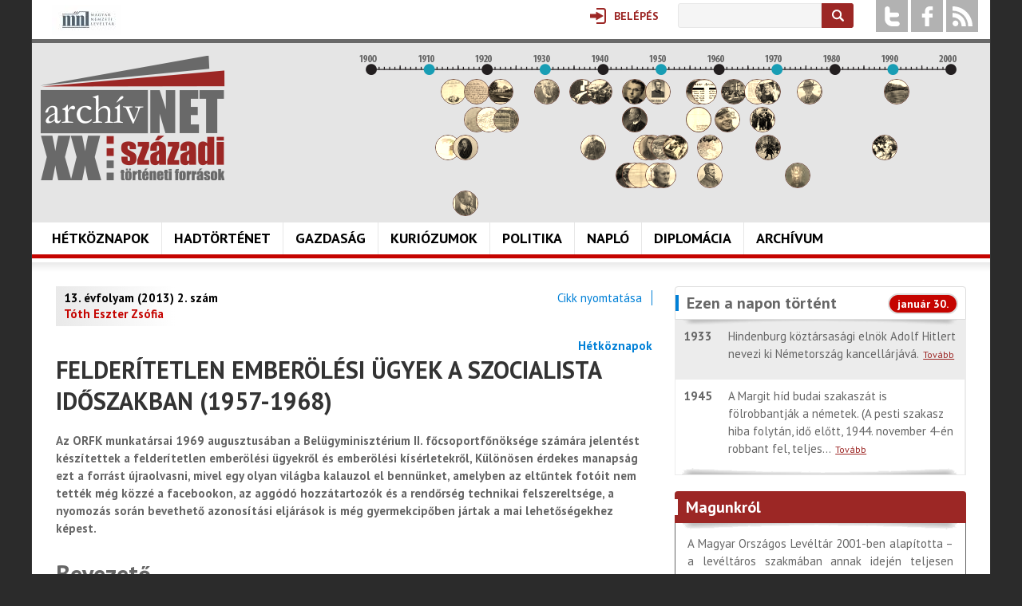

--- FILE ---
content_type: text/html; charset=utf-8
request_url: https://www.archivnet.hu/hetkoznapok/felderitetlen_emberolesi_ugyek_a_szocialista_idoszakban_19571968.html
body_size: 22341
content:
<!DOCTYPE html>
<!--[if IEMobile 7]><html class="iem7"  lang="hu" dir="ltr"><![endif]-->
<!--[if lte IE 6]><html class="lt-ie9 lt-ie8 lt-ie7"  lang="hu" dir="ltr"><![endif]-->
<!--[if (IE 7)&(!IEMobile)]><html class="lt-ie9 lt-ie8"  lang="hu" dir="ltr"><![endif]-->
<!--[if IE 8]><html class="lt-ie9"  lang="hu" dir="ltr"><![endif]-->
<!--[if (gte IE 9)|(gt IEMobile 7)]><!--><html  lang="hu" dir="ltr" prefix="fb: http://ogp.me/ns/fb# og: http://ogp.me/ns# article: http://ogp.me/ns/article# book: http://ogp.me/ns/book# profile: http://ogp.me/ns/profile# video: http://ogp.me/ns/video# product: http://ogp.me/ns/product#"><!--<![endif]-->

<head>
  <meta charset="utf-8" />
<link rel="shortcut icon" href="https://www.archivnet.hu/sites/all/themes/archivnet/favicon.ico" type="image/vnd.microsoft.icon" />
<meta name="description" content="Bevezető Az ORFK munkatársai a Belügyminisztérium II. főcsoportfőnöksége számára jelentést készítettek 1969 augusztusában azokról az emberölési ügyekről és emberölési kísérletekről, amelyeket nem sikerült felderíteni az elmúlt egy évtizedben." />
<meta name="generator" content="Drupal 7 (http://drupal.org)" />
<link rel="canonical" href="https://www.archivnet.hu/hetkoznapok/felderitetlen_emberolesi_ugyek_a_szocialista_idoszakban_19571968.html" />
<link rel="shortlink" href="https://www.archivnet.hu/node/715" />
<meta property="og:site_name" content="archivnet.hu" />
<meta property="og:type" content="article" />
<meta property="og:url" content="https://www.archivnet.hu/hetkoznapok/felderitetlen_emberolesi_ugyek_a_szocialista_idoszakban_19571968.html" />
<meta property="og:title" content="Felderítetlen emberölési ügyek a szocialista időszakban (1957-1968)" />
<meta property="og:description" content="Bevezető Az ORFK munkatársai a Belügyminisztérium II. főcsoportfőnöksége számára jelentést készítettek 1969 augusztusában azokról az emberölési ügyekről és emberölési kísérletekről, amelyeket nem sikerült felderíteni az elmúlt egy évtizedben." />
<meta property="og:updated_time" content="2016-11-24T14:57:22+01:00" />
<meta property="og:image" content="https://www.archivnet.hu/sites/default/files/styles/large/public/default_images/default-index_2.jpg?itok=DqvhJFsy" />
<meta property="article:published_time" content="2013-05-17T12:23:56+02:00" />
<meta property="article:modified_time" content="2016-11-24T14:57:22+01:00" />
  <title>Felderítetlen emberölési ügyek a szocialista időszakban (1957-1968) | archivnet.hu</title>

      <meta name="MobileOptimized" content="width">
    <meta name="HandheldFriendly" content="true">
    <meta name="viewport" content="width=device-width">
    <!--[if IEMobile]><meta http-equiv="cleartype" content="on"><![endif]-->

  <link type="text/css" rel="stylesheet" href="https://www.archivnet.hu/sites/default/files/css/css_lQaZfjVpwP_oGNqdtWCSpJT1EMqXdMiU84ekLLxQnc4.css" media="all" />
<link type="text/css" rel="stylesheet" href="https://www.archivnet.hu/sites/default/files/css/css_Sy7e5vgNiWUM1zu995IpvLa3Oi80r-U-Eif0gXarUbw.css" media="all" />
<link type="text/css" rel="stylesheet" href="https://www.archivnet.hu/sites/default/files/css/css_rhyBgoZ5Xq9PtIkMd1zfYJQ450QNG-pFYb2__qzalbI.css" media="all" />
<link type="text/css" rel="stylesheet" href="https://www.archivnet.hu/sites/all/modules/popup/popup.css?t64g5w" media="all" />
<link type="text/css" rel="stylesheet" href="https://www.archivnet.hu/sites/default/files/css/css_tSKBQibE5nOYeCKkDmkpkBsH1omT-XOKYNV5YpYfH7w.css" media="all" />
<link type="text/css" rel="stylesheet" href="https://www.archivnet.hu/sites/all/themes/archivnet/wwpp/popup-element.css?t64g5w" media="screen, projection" />
<link type="text/css" rel="stylesheet" href="https://www.archivnet.hu/sites/default/files/css/css_xUxyN7z5WjNWIFHmC3jYlCv-btTw7LENcjl0-PkUDTU.css" media="all" />
<style>#user-login-form .form-item{position:relative;}#user-login-form label{position:absolute;}
</style>
<link type="text/css" rel="stylesheet" href="https://www.archivnet.hu/sites/default/files/css/css_OeXe9B7sBTeDNu7a6AgxZPD9Uev0dGdtZXLyp9nEFWc.css" media="all" />
<link type="text/css" rel="stylesheet" href="https://www.archivnet.hu/sites/default/files/css/css_2OypgEfeJU89rK9_Fl20j9gicdSzyVcZq51MAPwCYDs.css" media="all" />
<link type="text/css" rel="stylesheet" href="https://fonts.googleapis.com/css?family=PT+Sans:700,italic,regular&amp;subset=latin-ext" media="all" />
  <script src="//code.jquery.com/jquery-1.12.4.min.js"></script>
<script>window.jQuery || document.write("<script src='/sites/all/modules/jquery_update/replace/jquery/1.12/jquery.min.js'>\x3C/script>")</script>
<script src="https://www.archivnet.hu/misc/jquery-extend-3.4.0.js?v=1.12.4"></script>
<script src="https://www.archivnet.hu/misc/jquery-html-prefilter-3.5.0-backport.js?v=1.12.4"></script>
<script src="https://www.archivnet.hu/misc/jquery.once.js?v=1.2"></script>
<script src="https://www.archivnet.hu/misc/drupal.js?t64g5w"></script>
<script src="https://www.archivnet.hu/sites/all/modules/jquery_update/js/jquery_browser.js?v=0.0.1"></script>
<script src="https://www.archivnet.hu/sites/all/modules/jquery_update/replace/ui/external/jquery.cookie.js?v=67fb34f6a866c40d0570"></script>
<script src="https://www.archivnet.hu/sites/all/modules/jquery_update/replace/jquery.form/4/jquery.form.min.js?v=4.2.1"></script>
<script src="https://www.archivnet.hu/sites/all/modules/in_field_labels/js/jquery.infieldlabel.min.js?v=0.1.2"></script>
<script src="https://www.archivnet.hu/misc/form-single-submit.js?v=7.100"></script>
<script src="https://www.archivnet.hu/misc/ajax.js?v=7.100"></script>
<script src="https://www.archivnet.hu/sites/all/modules/jquery_update/js/jquery_update.js?v=0.0.1"></script>
<script src="https://www.archivnet.hu/sites/default/files/languages/hu_lz6anR0DI3J-kUnA6RsWuvJN0byiQcLnC0YzS784vg4.js?t64g5w"></script>
<script src="https://www.archivnet.hu/sites/all/libraries/colorbox/jquery.colorbox-min.js?t64g5w"></script>
<script src="https://www.archivnet.hu/sites/all/libraries/DOMPurify/purify.min.js?t64g5w"></script>
<script src="https://www.archivnet.hu/sites/all/modules/colorbox/js/colorbox.js?t64g5w"></script>
<script src="https://www.archivnet.hu/sites/all/modules/colorbox/styles/default/colorbox_style.js?t64g5w"></script>
<script src="https://www.archivnet.hu/sites/all/modules/colorbox/js/colorbox_load.js?t64g5w"></script>
<script src="https://www.archivnet.hu/sites/all/modules/colorbox/js/colorbox_inline.js?t64g5w"></script>
<script src="https://www.archivnet.hu/sites/all/modules/popup/popup.js?t64g5w"></script>
<script src="https://www.archivnet.hu/sites/all/modules/views/js/base.js?t64g5w"></script>
<script src="https://www.archivnet.hu/misc/progress.js?v=7.100"></script>
<script src="https://www.archivnet.hu/sites/all/modules/views/js/ajax_view.js?t64g5w"></script>
<script src="https://www.archivnet.hu/sites/all/themes/archivnet/wwpp/popup-element.js?t64g5w"></script>
<script src="https://www.archivnet.hu/sites/all/modules/in_field_labels/js/in_field_labels.js?t64g5w"></script>
<script src="https://www.archivnet.hu/sites/all/modules/responsive_menus/styles/meanMenu/jquery.meanmenu.min.js?t64g5w"></script>
<script src="https://www.archivnet.hu/sites/all/modules/responsive_menus/styles/meanMenu/responsive_menus_mean_menu.js?t64g5w"></script>
<script src="https://www.archivnet.hu/sites/all/modules/google_analytics/googleanalytics.js?t64g5w"></script>
<script src="https://www.googletagmanager.com/gtag/js?id=G-PXMGW2E433"></script>
<script>window.dataLayer = window.dataLayer || [];function gtag(){dataLayer.push(arguments)};gtag("js", new Date());gtag("set", "developer_id.dMDhkMT", true);gtag("config", "G-PXMGW2E433", {"groups":"default","anonymize_ip":true});</script>
<script src="https://www.archivnet.hu/sites/all/modules/multipage_navigation/multipage_navigation.js?t64g5w"></script>
<script src="https://www.archivnet.hu/js/galleria.js?t64g5w"></script>
<script src="https://www.archivnet.hu/js/galeria.js?t64g5w"></script>
<script src="https://www.archivnet.hu/sites/all/modules/drop_down_login/theme/drop_down_login.js?t64g5w"></script>
<script src="https://www.archivnet.hu/sites/all/modules/extlink/js/extlink.js?t64g5w"></script>
<script src="https://www.archivnet.hu/sites/all/libraries/superfish/jquery.hoverIntent.minified.js?t64g5w"></script>
<script src="https://www.archivnet.hu/sites/all/libraries/superfish/sfsmallscreen.js?t64g5w"></script>
<script src="https://www.archivnet.hu/sites/all/libraries/superfish/supposition.js?t64g5w"></script>
<script src="https://www.archivnet.hu/sites/all/libraries/superfish/superfish.js?t64g5w"></script>
<script src="https://www.archivnet.hu/sites/all/libraries/superfish/supersubs.js?t64g5w"></script>
<script src="https://www.archivnet.hu/sites/all/modules/superfish/superfish.js?t64g5w"></script>
<script src="https://www.archivnet.hu/sites/all/themes/archivnet/js/script.js?t64g5w"></script>
<script>jQuery.extend(Drupal.settings, {"basePath":"\/","pathPrefix":"","setHasJsCookie":0,"ajaxPageState":{"theme":"archivnet","theme_token":"NBCQ-_0c60d9SJU4HwumaIk6iFWxv2Zuu7SdiGpwJTc","jquery_version":"1.12","jquery_version_token":"og_9ltyMEyOuuwdYvjIvhkXLCBQTblDUyMGaYH4a3fk","js":{"\/\/code.jquery.com\/jquery-1.12.4.min.js":1,"0":1,"misc\/jquery-extend-3.4.0.js":1,"misc\/jquery-html-prefilter-3.5.0-backport.js":1,"misc\/jquery.once.js":1,"misc\/drupal.js":1,"sites\/all\/modules\/jquery_update\/js\/jquery_browser.js":1,"sites\/all\/modules\/jquery_update\/replace\/ui\/external\/jquery.cookie.js":1,"sites\/all\/modules\/jquery_update\/replace\/jquery.form\/4\/jquery.form.min.js":1,"sites\/all\/modules\/in_field_labels\/js\/jquery.infieldlabel.min.js":1,"misc\/form-single-submit.js":1,"misc\/ajax.js":1,"sites\/all\/modules\/jquery_update\/js\/jquery_update.js":1,"public:\/\/languages\/hu_lz6anR0DI3J-kUnA6RsWuvJN0byiQcLnC0YzS784vg4.js":1,"sites\/all\/libraries\/colorbox\/jquery.colorbox-min.js":1,"sites\/all\/libraries\/DOMPurify\/purify.min.js":1,"sites\/all\/modules\/colorbox\/js\/colorbox.js":1,"sites\/all\/modules\/colorbox\/styles\/default\/colorbox_style.js":1,"sites\/all\/modules\/colorbox\/js\/colorbox_load.js":1,"sites\/all\/modules\/colorbox\/js\/colorbox_inline.js":1,"sites\/all\/modules\/popup\/popup.js":1,"sites\/all\/modules\/views\/js\/base.js":1,"misc\/progress.js":1,"sites\/all\/modules\/views\/js\/ajax_view.js":1,"sites\/all\/themes\/archivnet\/wwpp\/popup-element.js":1,"sites\/all\/modules\/in_field_labels\/js\/in_field_labels.js":1,"sites\/all\/modules\/responsive_menus\/styles\/meanMenu\/jquery.meanmenu.min.js":1,"sites\/all\/modules\/responsive_menus\/styles\/meanMenu\/responsive_menus_mean_menu.js":1,"sites\/all\/modules\/google_analytics\/googleanalytics.js":1,"https:\/\/www.googletagmanager.com\/gtag\/js?id=G-PXMGW2E433":1,"1":1,"sites\/all\/modules\/multipage_navigation\/multipage_navigation.js":1,"js\/galleria.js":1,"js\/galeria.js":1,"sites\/all\/modules\/drop_down_login\/theme\/drop_down_login.js":1,"sites\/all\/modules\/extlink\/js\/extlink.js":1,"sites\/all\/libraries\/superfish\/jquery.hoverIntent.minified.js":1,"sites\/all\/libraries\/superfish\/sfsmallscreen.js":1,"sites\/all\/libraries\/superfish\/supposition.js":1,"sites\/all\/libraries\/superfish\/superfish.js":1,"sites\/all\/libraries\/superfish\/supersubs.js":1,"sites\/all\/modules\/superfish\/superfish.js":1,"sites\/all\/themes\/archivnet\/js\/script.js":1},"css":{"modules\/system\/system.base.css":1,"modules\/system\/system.menus.css":1,"modules\/system\/system.messages.css":1,"modules\/system\/system.theme.css":1,"sites\/all\/modules\/calendar\/css\/calendar_multiday.css":1,"modules\/field\/theme\/field.css":1,"modules\/node\/node.css":1,"modules\/user\/user.css":1,"sites\/all\/modules\/video_filter\/video_filter.css":1,"sites\/all\/modules\/extlink\/css\/extlink.css":1,"sites\/all\/modules\/views\/css\/views.css":1,"sites\/all\/modules\/colorbox\/styles\/default\/colorbox_style.css":1,"sites\/all\/modules\/ctools\/css\/ctools.css":1,"sites\/all\/modules\/panels\/css\/panels.css":1,"sites\/all\/modules\/popup\/popup.css":1,"sites\/all\/modules\/panels\/plugins\/layouts\/twocol_stacked\/twocol_stacked.css":1,"sites\/all\/modules\/panels\/plugins\/layouts\/onecol\/onecol.css":1,"sites\/all\/themes\/archivnet\/wwpp\/popup-element.css":1,"sites\/all\/modules\/print\/print_ui\/css\/print_ui.theme.css":1,"sites\/all\/modules\/views_css_tables\/css\/views-css-tables-table.css":1,"0":1,"sites\/all\/modules\/node_embed\/plugins\/node_embed\/node_embed.css":1,"sites\/all\/modules\/responsive_menus\/styles\/meanMenu\/meanmenu.min.css":1,"sites\/all\/modules\/wysiwyg_smart_paging_ww\/wysiwyg_smart_paging_sww.css":1,"sites\/all\/modules\/drop_down_login\/theme\/drop_down_login.css":1,"sites\/all\/libraries\/superfish\/css\/superfish.css":1,"sites\/all\/libraries\/superfish\/css\/superfish-smallscreen.css":1,"sites\/all\/themes\/archivnet\/system.menus.css":1,"sites\/all\/themes\/archivnet\/system.messages.css":1,"sites\/all\/themes\/archivnet\/system.theme.css":1,"sites\/all\/themes\/archivnet\/css\/styles.css":1,"https:\/\/fonts.googleapis.com\/css?family=PT+Sans:700,italic,regular\u0026subset=latin-ext":1}},"colorbox":{"opacity":"0.85","current":"{current} \/ {total}","previous":"\u00ab El\u0151z\u0151","next":"K\u00f6vetkez\u0151 \u00bb","close":"Bez\u00e1r","maxWidth":"98%","maxHeight":"98%","fixed":true,"mobiledetect":false,"mobiledevicewidth":"480px","file_public_path":"\/sites\/default\/files","specificPagesDefaultValue":"admin*\nimagebrowser*\nimg_assist*\nimce*\nnode\/add\/*\nnode\/*\/edit\nprint\/*\nprintpdf\/*\nsystem\/ajax\nsystem\/ajax\/*"},"popup":{"effects":{"show":{"default":"this.body.show();","fade":"\n        if (this.opacity){\n          this.body.fadeTo(\u0027medium\u0027,this.opacity);\n        }else{\n          this.body.fadeIn(\u0027medium\u0027);\n        }","slide-down":"this.body.slideDown(\u0027medium\u0027)","slide-down-fade":"\n        this.body.animate(\n          {\n            height:\u0027show\u0027,\n            opacity:(this.opacity ? this.opacity : \u0027show\u0027)\n          }, \u0027medium\u0027\n        );"},"hide":{"default":"this.body.hide();","fade":"this.body.fadeOut(\u0027medium\u0027);","slide-down":"this.body.slideUp(\u0027medium\u0027);","slide-down-fade":"\n        this.body.animate(\n          {\n            height:\u0027hide\u0027,\n            opacity:\u0027hide\u0027\n          }, \u0027medium\u0027\n        );"}},"linger":250,"delay":0},"views":{"ajax_path":"\/views\/ajax","ajaxViews":{"views_dom_id:81ec3484a597f72caa1c8bc5236b07e9":{"view_name":"author_contents","view_display_id":"default","view_args":"95","view_path":"node\/715","view_base_path":null,"view_dom_id":"81ec3484a597f72caa1c8bc5236b07e9","pager_element":0},"views_dom_id:916984d3c2cf0fcc463b49e75abb340a":{"view_name":"kapcsolodo_anyagok","view_display_id":"panel_pane_1","view_args":"none\/715","view_path":"node\/715","view_base_path":null,"view_dom_id":"916984d3c2cf0fcc463b49e75abb340a","pager_element":0},"views_dom_id:5d4a1235b3f529826f1b9061afeb9ad1":{"view_name":"ezen_a_napon_tortent","view_display_id":"panel_pane_today","view_args":"all\/1\/30","view_path":"node\/715","view_base_path":null,"view_dom_id":"5d4a1235b3f529826f1b9061afeb9ad1","pager_element":0}}},"urlIsAjaxTrusted":{"\/views\/ajax":true,"\/kereses":true,"\/hetkoznapok\/felderitetlen_emberolesi_ugyek_a_szocialista_idoszakban_19571968.html?destination=node\/715%3Foldal%3D0":true},"better_exposed_filters":{"views":{"author_contents":{"displays":{"default":{"filters":[]}}},"kapcsolodo_anyagok":{"displays":{"panel_pane_1":{"filters":[]}}},"ezen_a_napon_tortent":{"displays":{"panel_pane_today":{"filters":[]}}},"timeline":{"displays":{"block":{"filters":[]}}}}},"in_field_labels":{"forms":["user-login-form"]},"responsive_menus":[{"selectors":"#navigation","container":"body","trigger_txt":"\u003Cdiv class=\u0022menu_sign\u0022\u003E\u003Cspan \/\u003E\u003Cspan \/\u003E\u003Cspan \/\u003E\u003C\/div\u003E\u003Cdiv class=\u0022menu_btn\u0022\u003EMen\u00fc\u003C\/div\u003E","close_txt":"X","close_size":"18px","position":"right","media_size":"1180","show_children":"1","expand_children":"1","expand_txt":"+","contract_txt":"-","remove_attrs":"1","responsive_menus_style":"mean_menu"}],"googleanalytics":{"account":["G-PXMGW2E433"],"trackOutbound":1,"trackMailto":1,"trackDownload":1,"trackDownloadExtensions":"7z|aac|arc|arj|asf|asx|avi|bin|csv|doc(x|m)?|dot(x|m)?|exe|flv|gif|gz|gzip|hqx|jar|jpe?g|js|mp(2|3|4|e?g)|mov(ie)?|msi|msp|pdf|phps|png|ppt(x|m)?|pot(x|m)?|pps(x|m)?|ppam|sld(x|m)?|thmx|qtm?|ra(m|r)?|sea|sit|tar|tgz|torrent|txt|wav|wma|wmv|wpd|xls(x|m|b)?|xlt(x|m)|xlam|xml|z|zip","trackColorbox":1},"superfish":{"1":{"id":"1","sf":{"animation":{"opacity":"show","height":"show"},"speed":"fast","autoArrows":false,"dropShadows":false},"plugins":{"smallscreen":{"mode":"window_width","breakpointUnit":"px","expandText":"Kiterjeszt","collapseText":"\u00d6sszecsuk","title":"F\u0151men\u00fc"},"supposition":true,"supersubs":true}}},"extlink":{"extTarget":"_blank","extClass":0,"extLabel":"(k\u00fcls\u0151 hivatkoz\u00e1s)","extImgClass":0,"extIconPlacement":"append","extSubdomains":1,"extExclude":"","extInclude":"","extCssExclude":"","extCssExplicit":"","extAlert":0,"extAlertText":"This link will take you to an external web site.","mailtoClass":0,"mailtoLabel":"(link sends e-mail)","extUseFontAwesome":false}});</script>
      <!--[if lt IE 9]>
    <script src="/sites/all/themes/zen/js/html5-respond.js"></script>
    <![endif]-->
  </head>
<body class="html not-front not-logged-in no-sidebars page-node page-node- page-node-715 node-type-article section-hetkoznapok page-panels" >
      <p id="skip-link">
      <a href="#main-menu" class="element-invisible element-focusable">Jump to navigation</a>
    </p>
      <div id="page">
  <div class="region region-headertop">
    <div id="block-block-2" class="block block-block mnl-logo-block first odd">

      
  
    <div class="block-content"><!--smart_paging_filter--><!--smart_paging_autop_filter--><p><a href="https://mnl.gov.hu" title="Magyar Nemzeti Levéltár"><img alt="Magyar Nemzeti Levéltár" src="/sites/default/files/resize/u364/mnl_logo_horizontal_colour_hun-87x38.jpg" style="width: 87px; height: 38px;" width="87" height="38" /></a></p>
<p style="display:none"><a href="https://horoscope.love/" target="_blank" lang="en">love horoscope</a> <a href="https://esle.io/hu" lang="hu" target="_blank">Nyomtatható Színezők</a> <a href="https://redvid.io/" lang="en" target="_blank">reddit video downloader</a> <a href="https://resizer.ai/" target="_blank" lang="en">resizer</a> </p>
</div>

</div>
<div id="block-block-4" class="block block-block socialblock even">

      
  
    <div class="block-content"><!--smart_paging_autop_filter--><!--smart_paging_filter--><ul  class="social-icons"><li class="twitter"><a href="https://twitter.com/archivnet">twitter</a></li><li class="facebook"><a href="https://www.facebook.com/pages/Archivnet/200207980023591">facebook</a></li><li class="rss"><a href="/" >a</a></li></ul></div>

</div>
<div id="block-views-exp-kereso-panel-pane-1" class="block block-views odd">

        <h2 class="block__title block-title">Keresés</h2>
    
  
    <div class="block-content"><form action="/kereses" method="get" id="views-exposed-form-kereso-panel-pane-1" accept-charset="UTF-8"><div><div class="views-exposed-form">
  <div class="views-exposed-widgets clearfix">
          <div id="edit-kulcsszo-wrapper" class="views-exposed-widget views-widget-filter-search_api_views_fulltext">
                        <div class="views-widget">
          <div class="form-item form-type-textfield form-item-kulcsszo">
 <input type="text" id="edit-kulcsszo" name="kulcsszo" value="" size="30" maxlength="128" class="form-text" />
</div>
        </div>
              </div>
                    <div class="views-exposed-widget views-submit-button">
      <input type="submit" id="edit-submit-kereso" value="Keresés" class="form-submit" />    </div>
      </div>
</div>
</div></form></div>

</div>
<div id="block-drop-down-login-drop-down-login" class="block block-drop-down-login last even">

      
  
    <div class="block-content"><div class="drop-down-login-container" id="drop-down-login-wrapper">
  <a href="/user" class="login button">
    <span><span>Belépés</span></span>
  </a>
  <div class="dropdown" style="display: none;">
          <form action="/hetkoznapok/felderitetlen_emberolesi_ugyek_a_szocialista_idoszakban_19571968.html?destination=node/715%3Foldal%3D0" method="post" id="user-login-form" accept-charset="UTF-8"><div><div class="form-item form-type-textfield form-item-name">
  <label for="edit-name">Felhasználónév <span class="form-required" title="Szükséges mező.">*</span></label>
 <input type="text" id="edit-name" name="name" value="" size="15" maxlength="60" class="form-text required" />
</div>
<div class="form-item form-type-password form-item-pass">
  <label for="edit-pass">Jelszó <span class="form-required" title="Szükséges mező.">*</span></label>
 <input type="password" id="edit-pass" name="pass" size="15" maxlength="128" class="form-text required" />
</div>
<div class="item-list"><ul><li class="first"><a href="/user/register" title="Új felhasználó létrehozása.">Regisztráció</a></li>
<li class="last"><a href="/user/password" title="Új jelszó igénylése e-mailben.">Jelszó emlékeztető</a></li>
</ul></div><input type="hidden" name="form_build_id" value="form-3WGQFpS86_c3DCgrDQwdQMo4gNsCuSvxwrF5CAOXjGA" />
<input type="hidden" name="form_id" value="user_login_block" />
<div class="form-actions form-wrapper" id="edit-actions"><input type="submit" id="edit-submit" name="op" value="Belépés" class="form-submit" /></div></div></form>      </div>
</div>
</div>

</div>
  </div>
  <header class="header" id="header" role="banner">

          <a href="/" title="Címlap" rel="home" class="header__logo" id="logo"><img src="https://www.archivnet.hu/sites/all/themes/archivnet/logo.png" alt="Címlap" class="header__logo-image" /></a>
    
      <div class="header__region region region-header">
    <div id="block-views-timeline-block" class="block block-views first last odd">

        <h2 class="block__title block-title">Idővonal</h2>
    
  
    <div class="block-content"><div class="view view-timeline view-id-timeline view-display-id-block view-dom-id-04671e2c3e7a7ceae17bc163eeca7304">
            <div class="view-header">
      <div></div>    </div>
  
  
  
      <div class="view-content">
        <div class="year-1913 position-3 item views-field-field-image">
      
          <a href="https://www.archivnet.hu/gazdasag/a_foldmivelesugyi_miniszterium_kirendeltsegi_szervezete_es_a_temesvari_hivatal_tevekenysege.html" title="1913: A Földmívelésügyi Minisztérium kirendeltségi szervezete és a temesvári hivatal tevékenysége"><img src="https://www.archivnet.hu/sites/default/files/styles/timeline/public/hire_index_foto/1487_thumb.jpg?itok=Vu449nyM" width="30" height="30" alt="1913: A Földmívelésügyi Minisztérium kirendeltségi szervezete és a temesvári hivatal tevékenysége" title="1913: A Földmívelésügyi Minisztérium kirendeltségi szervezete és a temesvári hivatal tevékenysége" /></a>    </div>
  <div class="year-1914 position-1 item views-field-field-image">
      
          <a href="https://www.archivnet.hu/a-haborus-evek-foton-1914-1918-grof-apponyi-franciska-befejezetlen-naploja" title="1914: A háborús évek Fóton, 1914–1918 – Gróf Apponyi Franciska befejezetlen naplója"><img src="https://www.archivnet.hu/sites/default/files/styles/timeline/public/hire_index_foto/index.jpg?itok=AKTDRplA" width="30" height="30" alt="1914: A háborús évek Fóton, 1914–1918 – Gróf Apponyi Franciska befejezetlen naplója" title="1914: A háborús évek Fóton, 1914–1918 – Gróf Apponyi Franciska befejezetlen naplója" /></a>    </div>
  <div class="year-1916 position-3 item views-field-field-image">
      
          <a href="https://www.archivnet.hu/a-kiraly-meghalt-ifj-teleki-sandor-elso-vilaghaborus-naploja" title="1916: „A Király meghalt!” – Ifj. Teleki Sándor első világháborús naplója "><img src="https://www.archivnet.hu/sites/default/files/styles/timeline/public/hire_index_foto/ifjabb_teleki_sandor.jpg?itok=xX1wm4Xs" width="30" height="30" alt="1916: „A Király meghalt!” – Ifj. Teleki Sándor első világháborús naplója " title="1916: „A Király meghalt!” – Ifj. Teleki Sándor első világháborús naplója " /></a>    </div>
  <div class="year-1916 position-5 item views-field-field-image">
      
          <a href="https://www.archivnet.hu/kuriozumok/eljen_a_kiraly_eljen_a_haza.html" title="1916: „Éljen a király, éljen a haza!”"><img src="https://www.archivnet.hu/sites/default/files/styles/timeline/public/hire_index_foto/169.jpg?itok=jPlLbivq" width="30" height="30" alt="1916: „Éljen a király, éljen a haza!”" title="1916: „Éljen a király, éljen a haza!”" /></a>    </div>
  <div class="year-1918 position-2 item views-field-field-image">
      
          <a href="https://www.archivnet.hu/kezeidet-csokolja-halas-fiad-karli-csicseri-orosz-karoly-hadnagy-elso-vilaghaborus-levelei-1916-1918" title="1918: „Kezeidet csókolja hálás fiad, Kárli” – Csicseri Orosz Károly hadnagy első világháborús levelei (1916–1918)"><img src="https://www.archivnet.hu/sites/default/files/styles/timeline/public/hire_index_foto/img_2329.jpg?itok=5115BlEI" width="30" height="30" alt="1918: „Kezeidet csókolja hálás fiad, Kárli” – Csicseri Orosz Károly hadnagy első világháborús levelei (1916–1918)" title="1918: „Kezeidet csókolja hálás fiad, Kárli” – Csicseri Orosz Károly hadnagy első világháborús levelei (1916–1918)" /></a>    </div>
  <div class="year-1918 position-1 item views-field-field-image">
      
          <a href="https://www.archivnet.hu/szeretnek-mar-a-fenebe-menni-de-nem-lehet-harom-level-az-orszagos-szechenyi-konyvtar-irattarabol" title="1918: „… szeretnék már a fenébe menni – de nem lehet” – Három levél az Országos Széchényi Könyvtár Irattárából"><img src="https://www.archivnet.hu/sites/default/files/styles/timeline/public/hire_index_foto/1918_143_2.jpg?itok=M6735vvo" width="30" height="30" alt="1918: „… szeretnék már a fenébe menni – de nem lehet” – Három levél az Országos Széchényi Könyvtár Irattárából" title="1918: „… szeretnék már a fenébe menni – de nem lehet” – Három levél az Országos Széchényi Könyvtár Irattárából" /></a>    </div>
  <div class="year-1920 position-2 item views-field-field-image">
      
          <a href="https://www.archivnet.hu/hetkoznapok/tortenetek_a_kisvasuton.html" title="1920: Történetek a kisvasúton"><img src="https://www.archivnet.hu/sites/default/files/styles/timeline/public/hire_index_foto/42.jpg?itok=7YDf97OH" width="30" height="30" alt="1920: Történetek a kisvasúton" title="1920: Történetek a kisvasúton" /></a>    </div>
  <div class="year-1922 position-1 item views-field-field-image">
      
          <a href="https://www.archivnet.hu/hetkoznapok/habsburg_apanazs.html" title="1922: Habsburg apanázs"><img src="https://www.archivnet.hu/sites/default/files/styles/timeline/public/hire_index_foto/295.jpg?itok=52lCXR3B" width="30" height="30" alt="1922: Habsburg apanázs" title="1922: Habsburg apanázs" /></a>    </div>
  <div class="year-1923 position-2 item views-field-field-image">
      
          <a href="https://www.archivnet.hu/gazdasag/trukkok_szazai_kellenek_a_devizakereskedelemben_is.html" title="1923: „Trükkök százai” (kellenek) a devizakereskedelemben (is)?"><img src="https://www.archivnet.hu/sites/default/files/styles/timeline/public/hire_index_foto/224.jpg?itok=Px02uChR" width="30" height="30" alt="1923: „Trükkök százai” (kellenek) a devizakereskedelemben (is)?" title="1923: „Trükkök százai” (kellenek) a devizakereskedelemben (is)?" /></a>    </div>
  <div class="year-1930 position-1 item views-field-field-image">
      
          <a href="https://www.archivnet.hu/angelo-rotta-budapesti-apostoli-nuncius-leveltarabol" title="1930: Angelo Rotta budapesti apostoli nuncius levéltárából"><img src="https://www.archivnet.hu/sites/default/files/styles/timeline/public/hire_index_foto/1.image002.jpg?itok=nJtX07Qi" width="30" height="30" alt="1930: Angelo Rotta budapesti apostoli nuncius levéltárából" title="1930: Angelo Rotta budapesti apostoli nuncius levéltárából" /></a>    </div>
  <div class="year-1936 position-1 item views-field-field-image">
      
          <a href="https://www.archivnet.hu/hetkoznapok/nepvedelmi_propaganda_a_turul_szovetsegben.html" title="1936: Népvédelmi propaganda a Turul Szövetségben"><img src="https://www.archivnet.hu/sites/default/files/styles/timeline/public/hire_index_foto/171.jpg?itok=3jJGATxw" width="30" height="30" alt="1936: Népvédelmi propaganda a Turul Szövetségben" title="1936: Népvédelmi propaganda a Turul Szövetségben" /></a>    </div>
  <div class="year-1938 position-3 item views-field-field-image">
      
          <a href="https://www.archivnet.hu/gazdasag/milliardos_fegyverkezesi_program.html" title="1938: Milliárdos fegyverkezési program?"><img src="https://www.archivnet.hu/sites/default/files/styles/timeline/public/hire_index_foto/140.jpg?itok=_uusjveq" width="30" height="30" alt="1938: Milliárdos fegyverkezési program?" title="1938: Milliárdos fegyverkezési program?" /></a>    </div>
  <div class="year-1939 position-1 item views-field-field-image">
      
          <a href="https://www.archivnet.hu/leveltari-forrasok-az-1939-1940-ben-magyarorszagon-tartozkodo-cseh-menekultek-tortenetehez" title="1939: Levéltári források az 1939–1940-ben Magyarországon tartózkodó cseh menekültek történetéhez"><img src="https://www.archivnet.hu/sites/default/files/styles/timeline/public/hire_index_foto/boritokep_wikipedia.jpg?itok=sE3BpNsZ" width="30" height="30" alt="1939: Levéltári források az 1939–1940-ben Magyarországon tartózkodó cseh menekültek történetéhez" title="1939: Levéltári források az 1939–1940-ben Magyarországon tartózkodó cseh menekültek történetéhez" /></a>    </div>
  <div class="year-1944 position-4 item views-field-field-image">
      
          <a href="https://www.archivnet.hu/naplo/fazakas_gyorgy_naploja_budapest_ostromarol.html" title="1944: Fazakas György naplója Budapest ostromáról"><img src="https://www.archivnet.hu/sites/default/files/styles/timeline/public/hire_index_foto/325.jpg?itok=Oufi3BAI" width="30" height="30" alt="1944: Fazakas György naplója Budapest ostromáról" title="1944: Fazakas György naplója Budapest ostromáról" /></a>    </div>
  <div class="year-1945 position-1 item views-field-field-image">
      
          <a href="https://www.archivnet.hu/lesz-mivel-berantani-a-levest-egy-kis-tesztat-is-ehetnek-mar-budapest-elelmezesi-helyzete-az-1945" title="1945: „Lesz mivel berántani a levest, egy kis tésztát is ehetnek már” – Budapest élelmezési helyzete az 1945. január‒február hónapokban egy fővárosi hivatalnok visszaemlékezésében"><img src="https://www.archivnet.hu/sites/default/files/styles/timeline/public/hire_index_foto/kep_1.png?itok=VfbVGrLG" width="30" height="30" alt="1945: „Lesz mivel berántani a levest, egy kis tésztát is ehetnek már” – Budapest élelmezési helyzete az 1945. január‒február hónapokban egy fővárosi hivatalnok visszaemlékezésében" title="1945: „Lesz mivel berántani a levest, egy kis tésztát is ehetnek már” – Budapest élelmezési helyzete az 1945. január‒február hónapokban egy fővárosi hivatalnok visszaemlékezésében" /></a>    </div>
  <div class="year-1945 position-2 item views-field-field-image">
      
          <a href="https://www.archivnet.hu/nagymarosiak-malenkij-robotra-hurcolasa-1945-ben-forrasok-nezopontok-emlekezesek" title="1945: Nagymarosiak „málenkij robotra“ hurcolása 1945-ben – Források, nézőpontok, emlékezések"><img src="https://www.archivnet.hu/sites/default/files/styles/timeline/public/hire_index_foto/markus_ritter_kep_1.jpg?itok=3QKFTYnj" width="30" height="30" alt="1945: Nagymarosiak „málenkij robotra“ hurcolása 1945-ben – Források, nézőpontok, emlékezések" title="1945: Nagymarosiak „málenkij robotra“ hurcolása 1945-ben – Források, nézőpontok, emlékezések" /></a>    </div>
  <div class="year-1945 position-4 item views-field-field-image">
      
          <a href="https://www.archivnet.hu/a-szegedi-puspok-occset-az-oroszok-fogsagba-vittek" title="1945: „A szegedi püspök öccsét az oroszok fogságba vitték”"><img src="https://www.archivnet.hu/sites/default/files/styles/timeline/public/hire_index_foto/dorog_1.jpg?itok=PJ6veCSU" width="30" height="30" alt="1945: „A szegedi püspök öccsét az oroszok fogságba vitték”" title="1945: „A szegedi püspök öccsét az oroszok fogságba vitték”" /></a>    </div>
  <div class="year-1945 position-2 item views-field-field-image">
      
          <a href="https://www.archivnet.hu/kuriozumok/pannonhalmi_emlekek.html" title="1945: Pannonhalmi emlékek"><img src="https://www.archivnet.hu/sites/default/files/styles/timeline/public/hire_index_foto/312.jpg?itok=nsZzEBc-" width="30" height="30" alt="1945: Pannonhalmi emlékek" title="1945: Pannonhalmi emlékek" /></a>    </div>
  <div class="year-1946 position-4 item views-field-field-image">
      
          <a href="https://www.archivnet.hu/hetkoznapok/romlott_hust_a_munkasoknak.html" title="1946: Romlott húst a munkásoknak"><img src="https://www.archivnet.hu/sites/default/files/styles/timeline/public/hire_index_foto/5.jpg?itok=kqM5hHYn" width="30" height="30" alt="1946: Romlott húst a munkásoknak" title="1946: Romlott húst a munkásoknak" /></a>    </div>
  <div class="year-1947 position-3 item views-field-field-image">
      
          <a href="https://www.archivnet.hu/diplomacia/vitak_a_szlovak_hataron.html" title="1947: Viták a szlovák határon"><img src="https://www.archivnet.hu/sites/default/files/styles/timeline/public/hire_index_foto/10.jpg?itok=cXW6M53x" width="30" height="30" alt="1947: Viták a szlovák határon" title="1947: Viták a szlovák határon" /></a>    </div>
  <div class="year-1948 position-3 item views-field-field-image">
      
          <a href="https://www.archivnet.hu/kelemen-istvan-fogoly-levelei-a-szovjetuniobol-kolozsvarra" title="1948: Kelemen István fogoly levelei a Szovjetunióból Kolozsvárra"><img src="https://www.archivnet.hu/sites/default/files/styles/timeline/public/hire_index_foto/kelemen_istvan.jpg?itok=tUpEwYWA" width="30" height="30" alt="1948: Kelemen István fogoly levelei a Szovjetunióból Kolozsvárra" title="1948: Kelemen István fogoly levelei a Szovjetunióból Kolozsvárra" /></a>    </div>
  <div class="year-1949 position-4 item views-field-field-image">
      
          <a href="https://www.archivnet.hu/kuriozumok/sztalinista_biralat_budapestrol.html" title="1949: Sztálinista bírálat Budapestről"><img src="https://www.archivnet.hu/sites/default/files/styles/timeline/public/hire_index_foto/109.jpg?itok=A99zzNBI" width="30" height="30" alt="1949: Sztálinista bírálat Budapestről" title="1949: Sztálinista bírálat Budapestről" /></a>    </div>
  <div class="year-1949 position-1 item views-field-field-image">
      
          <a href="https://www.archivnet.hu/hetkoznapok/egy_vegyes_hazassagbol_szarmazo_honvedtiszt_naploja.html" title="1949: Egy vegyes házasságból származó honvédtiszt naplója"><img src="https://www.archivnet.hu/sites/default/files/styles/timeline/public/hire_index_foto/32.jpg?itok=2BpIVY0V" width="30" height="30" alt="1949: Egy vegyes házasságból származó honvédtiszt naplója" title="1949: Egy vegyes házasságból származó honvédtiszt naplója" /></a>    </div>
  <div class="year-1950 position-4 item views-field-field-image">
      
          <a href="https://www.archivnet.hu/hetkoznapok/levelek_cseres_tibornak_19501959.html" title="1950: Levelek Cseres Tibornak (1950-1959)"><img src="https://www.archivnet.hu/sites/default/files/styles/timeline/public/hire_index_foto/102.jpg?itok=rwFg4SNj" width="30" height="30" alt="1950: Levelek Cseres Tibornak (1950-1959)" title="1950: Levelek Cseres Tibornak (1950-1959)" /></a>    </div>
  <div class="year-1950 position-3 item views-field-field-image">
      
          <a href="https://www.archivnet.hu/diplomacia/szovjet_szakemberek_a_sztalin_vasmu_epitesen.html" title="1950: Szovjet szakemberek a Sztálin Vasmű építésén"><img src="https://www.archivnet.hu/sites/default/files/styles/timeline/public/hire_index_foto/49.jpg?itok=DYRUyxxU" width="30" height="30" alt="1950: Szovjet szakemberek a Sztálin Vasmű építésén" title="1950: Szovjet szakemberek a Sztálin Vasmű építésén" /></a>    </div>
  <div class="year-1952 position-3 item views-field-field-image">
      
          <a href="https://www.archivnet.hu/hetkoznapok/30_ev_a_katolikus_gimnaziumok_eleteben.html" title="1952: 30 év a katolikus gimnáziumok életében"><img src="https://www.archivnet.hu/sites/default/files/styles/timeline/public/hire_index_foto/230.jpg?itok=XntvMs-S" width="30" height="30" alt="1952: 30 év a katolikus gimnáziumok életében" title="1952: 30 év a katolikus gimnáziumok életében" /></a>    </div>
  <div class="year-1956 position-1 item views-field-field-image">
      
          <a href="https://www.archivnet.hu/kulturnacionalista-szellemu-vagy-elemu-mindszenty-jozsef-biboros-1956-os-radiobeszedenek-valtozatai" title="1956: Kultúrnacionalista szellemű vagy elemű? Mindszenty József bíboros 1956-os rádióbeszédének változatai"><img src="https://www.archivnet.hu/sites/default/files/styles/timeline/public/hire_index_foto/02.jpg?itok=XZS7du3A" width="30" height="30" alt="1956: Kultúrnacionalista szellemű vagy elemű? Mindszenty József bíboros 1956-os rádióbeszédének változatai" title="1956: Kultúrnacionalista szellemű vagy elemű? Mindszenty József bíboros 1956-os rádióbeszédének változatai" /></a>    </div>
  <div class="year-1956 position-2 item views-field-field-image">
      
          <a href="https://www.archivnet.hu/az-1956-os-forradalom-a-nyugatnemet-szatirikus-lapokban" title="1956: Az 1956-os forradalom a nyugatnémet szatirikus lapokban "><img src="https://www.archivnet.hu/sites/default/files/styles/timeline/public/hire_index_foto/26_.jpg?itok=EoeKxZk-" width="30" height="30" alt="1956: Az 1956-os forradalom a nyugatnémet szatirikus lapokban " title="1956: Az 1956-os forradalom a nyugatnémet szatirikus lapokban " /></a>    </div>
  <div class="year-1956 position-2 item views-field-field-image">
      
          <a href="https://www.archivnet.hu/hadtortenet/a_voros_hadsereg_halottai_1956ban.html" title="1956: A Vörös Hadsereg halottai 1956-ban"><img src="https://www.archivnet.hu/sites/default/files/styles/timeline/public/hire_index_foto/1460_thumb.jpg?itok=M-TQ49WT" width="30" height="30" alt="1956: A Vörös Hadsereg halottai 1956-ban" title="1956: A Vörös Hadsereg halottai 1956-ban" /></a>    </div>
  <div class="year-1957 position-1 item views-field-field-image">
      
          <a href="https://www.archivnet.hu/budapest-washington-havanna-avagy-egy-fbi-akta-hattere-ii" title="1957: Budapest – Washington – Havanna, avagy egy FBI-akta háttere – II."><img src="https://www.archivnet.hu/sites/default/files/styles/timeline/public/hire_index_foto/1_0.jpg?itok=Mek3LBW-" width="30" height="30" alt="1957: Budapest – Washington – Havanna, avagy egy FBI-akta háttere – II." title="1957: Budapest – Washington – Havanna, avagy egy FBI-akta háttere – II." /></a>    </div>
  <div class="year-1958 position-4 item views-field-field-image">
      
          <a href="https://www.archivnet.hu/politika/probanepszamlalas_1956_utan.html" title="1958: Próbanépszámlálás 1956 után"><img src="https://www.archivnet.hu/sites/default/files/styles/timeline/public/hire_index_foto/133.jpg?itok=2E0PkId5" width="30" height="30" alt="1958: Próbanépszámlálás 1956 után" title="1958: Próbanépszámlálás 1956 után" /></a>    </div>
  <div class="year-1958 position-3 item views-field-field-image">
      
          <a href="https://www.archivnet.hu/politika/50_eve_epult_a_berlini_fal.html" title="1958: 50 éve épült a berlini fal"><img src="https://www.archivnet.hu/sites/default/files/styles/timeline/public/hire_index_foto/123.jpg?itok=w0m0-3X7" width="30" height="30" alt="1958: 50 éve épült a berlini fal" title="1958: 50 éve épült a berlini fal" /></a>    </div>
  <div class="year-1961 position-2 item views-field-field-image">
      
          <a href="https://www.archivnet.hu/kuriozumok/jurij_gagarin_magyarorszagon.html" title="1961: Jurij Gagarin Magyarországon"><img src="https://www.archivnet.hu/sites/default/files/styles/timeline/public/hire_index_foto/114.jpg?itok=tDNfqbC2" width="30" height="30" alt="1961: Jurij Gagarin Magyarországon" title="1961: Jurij Gagarin Magyarországon" /></a>    </div>
  <div class="year-1962 position-1 item views-field-field-image">
      
          <a href="https://www.archivnet.hu/az-egyhazi-iskolak-jo-hirenek-ma-is-van-alapja-adalekok-a-hazai-katolikus-gimnaziumok-tortenetehez" title="1962: „Az egyházi iskolák jó hírének ma is van alapja” – Adalékok a hazai katolikus gimnáziumok történetéhez az Állami Egyházügyi Hivatal dokumentumai alapján (1962–1963)"><img src="https://www.archivnet.hu/sites/default/files/styles/timeline/public/hire_index_foto/fortepan_hamori_gyula_-_knezich_utca_3-13._patrona_hungariae_gimnazium_fortepan_108470.jpg?itok=AU-LrcIV" width="30" height="30" alt="1962: „Az egyházi iskolák jó hírének ma is van alapja” – Adalékok a hazai katolikus gimnáziumok történetéhez az Állami Egyházügyi Hivatal dokumentumai alapján (1962–1963)" title="1962: „Az egyházi iskolák jó hírének ma is van alapja” – Adalékok a hazai katolikus gimnáziumok történetéhez az Állami Egyházügyi Hivatal dokumentumai alapján (1962–1963)" /></a>    </div>
  <div class="year-1966 position-1 item views-field-field-image">
      
          <a href="https://www.archivnet.hu/gazdasag/reform_kgst_szinten.html" title="1966: Reform KGST szinten"><img src="https://www.archivnet.hu/sites/default/files/styles/timeline/public/hire_index_foto/1601_thumb.jpg?itok=thBlnNVm" width="30" height="30" alt="1966: Reform KGST szinten" title="1966: Reform KGST szinten" /></a>    </div>
  <div class="year-1967 position-2 item views-field-field-image">
      
          <a href="https://www.archivnet.hu/budapest-washington-havanna-avagy-egy-fbi-akta-hattere-i" title="1967: Budapest – Washington – Havanna, avagy egy FBI-akta háttere– I."><img src="https://www.archivnet.hu/sites/default/files/styles/timeline/public/hire_index_foto/mindszenty_karejban_700.jpg?itok=YEsMWc48" width="30" height="30" alt="1967: Budapest – Washington – Havanna, avagy egy FBI-akta háttere– I." title="1967: Budapest – Washington – Havanna, avagy egy FBI-akta háttere– I." /></a>    </div>
  <div class="year-1968 position-1 item views-field-field-image">
      
          <a href="https://www.archivnet.hu/kuriozumok/rotschild_klaranak_sem_fizetett.html" title="1968: Rotschild Klárának sem fizetett"><img src="https://www.archivnet.hu/sites/default/files/styles/timeline/public/hire_index_foto/52.jpg?itok=vsz5caNn" width="30" height="30" alt="1968: Rotschild Klárának sem fizetett" title="1968: Rotschild Klárának sem fizetett" /></a>    </div>
  <div class="year-1968 position-3 item views-field-field-image">
      
          <a href="https://www.archivnet.hu/politika/az_1968._majusi_valsag_franciaorszagban.html" title="1968: Az 1968. májusi válság Franciaországban"><img src="https://www.archivnet.hu/sites/default/files/styles/timeline/public/hire_index_foto/35.jpg?itok=EswrKftS" width="30" height="30" alt="1968: Az 1968. májusi válság Franciaországban" title="1968: Az 1968. májusi válság Franciaországban" /></a>    </div>
  <div class="year-1973 position-4 item views-field-field-image">
      
          <a href="https://www.archivnet.hu/diplomacia/pillanatfelvetel_szasz_endre_festomuvesz_es_grafikus_eletebol.html" title="1973: Pillanatfelvétel Szász Endre festőművész és grafikus életéből"><img src="https://www.archivnet.hu/sites/default/files/styles/timeline/public/hire_index_foto/96.jpg?itok=esulwYDR" width="30" height="30" alt="1973: Pillanatfelvétel Szász Endre festőművész és grafikus életéből" title="1973: Pillanatfelvétel Szász Endre festőművész és grafikus életéből" /></a>    </div>
  <div class="year-1975 position-1 item views-field-field-image">
      
          <a href="https://www.archivnet.hu/hetkoznapok/levelek_a_cserkeszetrol.html" title="1975: Levelek a cserkészetről"><img src="https://www.archivnet.hu/sites/default/files/styles/timeline/public/hire_index_foto/135.png?itok=YtNXGM3W" width="30" height="30" alt="1975: Levelek a cserkészetről" title="1975: Levelek a cserkészetről" /></a>    </div>
  <div class="year-1988 position-3 item views-field-field-image">
      
          <a href="https://www.archivnet.hu/politika/egyetemi_diaksztrajk_mozgalom_1988ban.html" title="1988: Egyetemi diáksztrájk mozgalom 1988-ban"><img src="https://www.archivnet.hu/sites/default/files/styles/timeline/public/hire_index_foto/79.jpg?itok=3x1GXZAs" width="30" height="30" alt="1988: Egyetemi diáksztrájk mozgalom 1988-ban" title="1988: Egyetemi diáksztrájk mozgalom 1988-ban" /></a>    </div>
  <div class="year-1990 position-1 item views-field-field-image">
      
          <a href="https://www.archivnet.hu/a-szovjetunioba-hurcolt-magyarorszagi-nemetek-karpotlasa-1989-1992" title="1990: A Szovjetunióba hurcolt magyarországi németek kárpótlása (1989–1992)"><img src="https://www.archivnet.hu/sites/default/files/styles/timeline/public/hire_index_foto/szerelveny.jpg?itok=yrjQD4Af" width="30" height="30" alt="1990: A Szovjetunióba hurcolt magyarországi németek kárpótlása (1989–1992)" title="1990: A Szovjetunióba hurcolt magyarországi németek kárpótlása (1989–1992)" /></a>    </div>
    </div>
  
  
  
  
  
  
</div></div>

</div>
  </div>

  </header>
 <div id="navigation">
        <div class="region region-navigation">
    <div id="block-superfish-1" class="block block-superfish main-menu-block first last odd">

      
  
    <div class="block-content"><ul  id="superfish-1" class="menu sf-menu sf-main-menu sf-horizontal sf-style-none sf-total-items-8 sf-parent-items-0 sf-single-items-8"><li id="menu-619-1" class="first odd sf-item-1 sf-depth-1 sf-no-children"><a href="/hetkoznapok.html" title="Hétköznapok" class="sf-depth-1">Hétköznapok</a></li><li id="menu-618-1" class="middle even sf-item-2 sf-depth-1 sf-no-children"><a href="/hadtortenet.html" title="Hadtörténet" class="sf-depth-1">Hadtörténet</a></li><li id="menu-617-1" class="middle odd sf-item-3 sf-depth-1 sf-no-children"><a href="/gazdasag.html" title="Gazdaság" class="sf-depth-1">Gazdaság</a></li><li id="menu-620-1" class="middle even sf-item-4 sf-depth-1 sf-no-children"><a href="/kuriozumok.html" title="Kuriózumok" class="sf-depth-1">Kuriózumok</a></li><li id="menu-622-1" class="middle odd sf-item-5 sf-depth-1 sf-no-children"><a href="/politika.html" title="Politika" class="sf-depth-1">Politika</a></li><li id="menu-621-1" class="middle even sf-item-6 sf-depth-1 sf-no-children"><a href="/naplo.html" title="Napló" class="sf-depth-1">Napló</a></li><li id="menu-616-1" class="middle odd sf-item-7 sf-depth-1 sf-no-children"><a href="/diplomacia.html" title="Diplomácia" class="sf-depth-1">Diplomácia</a></li><li id="menu-736-1" class="last even sf-item-8 sf-depth-1 sf-no-children"><a href="/technikai_menupontok/cikkek/archivum.html" title="" class="sf-depth-1">Archívum</a></li></ul></div>

</div>
  </div>
 </div>
  <div id="main">

    <div id="content" class="column" role="main">
                  <a id="main-content"></a>
                                                


<div class="panel-2col-stacked clearfix panel-display" id="node-szerkezet">
  
  <div class="center-wrapper">
    <div class="panel-col-first panel-panel">
      <div class="inside"><div class="panel-pane pane-panels-mini pane-article-header"  >
  
      
      <div class="pane-inner">
  <div class="panel-display panel-1col clearfix" id="mini-panel-article_header">
  <div class="panel-panel panel-col">
    <div><div class="panel-pane pane-block pane-print-ui-print-links pane-print-ui"  >
  
      
      <div class="pane-inner">
  <span class="print_html"><a href="https://www.archivnet.hu/print/715" title="Az oldal nyomtatóbarát változatának megjelenítése." class="print-page" rel="nofollow">Cikk nyomtatása</a></span></div>
  
  </div>
<div class="panel-pane pane-entity-field pane-node-field-publication"  >
  
      
      <div class="pane-inner">
  <div class="field field-name-field-publication field-type-taxonomy-term-reference field-label-hidden"><div class="field-items"><div class="field-item even"><a href="/kiadas/13-evfolyam-2013-2-szam">13. évfolyam (2013) 2. szám</a></div></div></div></div>
  
  </div>
<div class="panel-pane pane-custom pane-1 szerzo"  >
  
      
      <div class="pane-inner">
  <div id="popup-element-0" class="popup-element popup-element-noscript popup-style-wwpp activate-click effect-default expand-bottom-right origin-bottom-left ggggg">
  <a  class="popup-element-title"><span>Tóth Eszter Zsófia</span></a>  <div class="popup-element-body expand-bottom-right opacity origin-bottom-left width-450">
    <table class="popup-layout">
    <tr class="top"><td class="left"></td><td class="center"></td><td class="right"></td></tr>
    <tr class="center">
      <td class="left"></td>
      <td class="center">
        <div class="inner">
          <a class="popup-close popup-close-button"><span>[X]</span></a>          <div class="view view-author-contents view-id-author_contents view-display-id-default view-dom-id-81ec3484a597f72caa1c8bc5236b07e9">
        
  
  
      <div class="view-content">
        <div class="views-row views-row-1 views-row-odd views-row-first">
      
  <div class="views-field views-field-title">        <span class="field-content"><a href="/toth-eszter-zsofia-mukincsrablas-a-szepmuveszeti-muzeumban-1983-ban-a-legujabb-leveltari">Tóth Eszter Zsófia: Műkincsrablás a Szépművészeti Múzeumban 1983-ban a legújabb levéltári dokumentumok tükrében</a></span>  </div>  </div>
  <div class="views-row views-row-2 views-row-even">
      
  <div class="views-field views-field-title">        <span class="field-content"><a href="/kik-voltak-mit-akartak-a-skinheadek-magyarorszagon">Kik voltak, mit akartak? A skinheadek Magyarországon</a></span>  </div>  </div>
  <div class="views-row views-row-3 views-row-odd">
      
  <div class="views-field views-field-title">        <span class="field-content"><a href="/kuriozumok/bundabotrany_1983ban.html">Bundabotrány 1983-ban</a></span>  </div>  </div>
  <div class="views-row views-row-4 views-row-even">
      
  <div class="views-field views-field-title">        <span class="field-content"><a href="/hetkoznapok/felderitetlen_emberolesi_ugyek_a_szocialista_idoszakban_19571968.html" class="active">Felderítetlen emberölési ügyek a szocialista időszakban (1957-1968)</a></span>  </div>  </div>
  <div class="views-row views-row-5 views-row-odd views-row-last">
      
  <div class="views-field views-field-title">        <span class="field-content"><a href="/kuriozumok/ferje_ott_akarta_hagyni..._ezert_keresett_valami_vigaszt_a_josoltatasban.html">&quot;Férje ott akarta hagyni... ezért keresett valami vigaszt a jósoltatásban&quot;</a></span>  </div>  </div>
    </div>
  
  
  
  
  
  
</div>         </div>
      </td>
      <td class="right"></td>
    </tr>
    <tr class="bottom"><td class="left"></td><td class="center"></td><td class="right"></td></tr>
  </table>

</div>


</div></div>
  
  </div>
</div>
  </div>
</div>
</div>
  
  </div>
<div class="panel-pane pane-entity-field pane-node-field-rovat"  >
  
      
      <div class="pane-inner">
  <div class="field field-name-field-rovat field-type-taxonomy-term-reference field-label-hidden"><div class="field-items"><div class="field-item even"><a href="/hetkoznapok.html">Hétköznapok</a></div></div></div></div>
  
  </div>
<div class="panel-pane pane-node-title"  >
  
      
      <div class="pane-inner">
  <h1 id="page-title">Felderítetlen emberölési ügyek a szocialista időszakban (1957-1968)</h1>
</div>
  
  </div>
<div class="panel-pane pane-entity-field pane-node-field-cikk-lead"  >
  
      
      <div class="pane-inner">
  <div class="field field-name-field-cikk-lead field-type-text-long field-label-hidden"><div class="field-items"><div class="field-item even"><p><b>Az ORFK munkatársai 1969 augusztusában a Belügyminisztérium II. főcsoportfőnöksége számára jelentést készítettek a felderítetlen emberölési ügyekről és emberölési kísérletekről, Különösen érdekes manapság ezt a forrást újraolvasni, mivel egy olyan világba kalauzol el bennünket, amelyben az eltűntek fotóit nem tették még közzé a facebookon, az aggódó hozzátartozók és a rendőrség technikai felszereltsége, a nyomozás során bevethető azonosítási eljárások is még gyermekcipőben jártak a mai lehetőségekhez képest.</b></p>
</div></div></div></div>
  
  </div>
<div class="panel-pane pane-entity-view pane-node"  >
  
      
      <div class="pane-inner">
  <div  class="ds-1col node node-article view-mode-full clearfix">

  
  <div><div><h1>Bevezető&nbsp;</h1><p>Az ORFK munkat&aacute;rsai a Bel&uuml;gyminiszt&eacute;rium II. főcsoportfőn&ouml;ks&eacute;ge sz&aacute;m&aacute;ra jelent&eacute;st k&eacute;sz&iacute;tettek 1969 augusztus&aacute;ban azokr&oacute;l az ember&ouml;l&eacute;si &uuml;gyekről &eacute;s ember&ouml;l&eacute;si k&iacute;s&eacute;rletekről, amelyeket nem siker&uuml;lt felder&iacute;teni az elm&uacute;lt egy &eacute;vtizedben. K&uuml;l&ouml;n&ouml;sen &eacute;rdekes manaps&aacute;g ezt a forr&aacute;st &uacute;jraolvasni, mivel egy olyan vil&aacute;gba kalauzol el benn&uuml;nket, amelyben az eltűntek fot&oacute;it nem tett&eacute;k m&eacute;g k&ouml;zz&eacute; a facebookon, az agg&oacute;d&oacute; hozz&aacute;tartoz&oacute;k &eacute;s a rendőrs&eacute;g technikai felszerelts&eacute;ge, a nyomoz&aacute;s sor&aacute;n bevethető azonos&iacute;t&aacute;si elj&aacute;r&aacute;sok is m&eacute;g gyermekcipőben j&aacute;rtak a maiakhoz k&eacute;pest.</p><p>B&aacute;r e forr&aacute;s nem a legh&iacute;rhedtebb &uuml;gyeket tartalmazza - mint a m&aacute;ig felder&iacute;tetlen <i>Labancz Anna</i> gyilkoss&aacute;got, melyről <i>Asperj&aacute;n Gy&ouml;rgy</i> reg&eacute;nyt is <div id="popup-element-1" class="popup-element popup-element-noscript popup-style-wwpp activate-click effect-default expand-bottom-right origin-bottom-left ggggg">
  <a  class="popup-element-title"><span>&iacute;rt</span></a>  <div class="popup-element-body expand-bottom-right opacity origin-bottom-left width-450">
    <table class="popup-layout">
    <tr class="top"><td class="left"></td><td class="center"></td><td class="right"></td></tr>
    <tr class="center">
      <td class="left"></td>
      <td class="center">
        <div class="inner">
          <a class="popup-close popup-close-button"><span>[X]</span></a>          ASPERJ&Aacute;N GY&Ouml;RGY: A Labancz Anna gyilkoss&aacute;g. Bp., Aspy St&uacute;di&oacute;, 2006. 1970. &aacute;prilis 19-&eacute;n gyilkolt&aacute;k meg az &aacute;pol&oacute;nőt Miskolcon a nőv&eacute;rsz&aacute;ll&oacute;n, a gyilkost nem siker&uuml;lt megtal&aacute;lni. Az &aacute;pol&oacute;nőt a gyilkos a nőv&eacute;rsz&aacute;ll&oacute; ablak&aacute;hoz h&iacute;vta, majd egy hossz&uacute; peng&eacute;jű tőrrel t&ouml;bbsz&ouml;r megsz&uacute;rta. A l&aacute;ny szob&aacute;j&aacute;b&oacute;l a folyos&oacute;ra botork&aacute;lt, majd elv&eacute;rzett.         </div>
      </td>
      <td class="right"></td>
    </tr>
    <tr class="bottom"><td class="left"></td><td class="center"></td><td class="right"></td></tr>
  </table>

</div>


</div>, vagy az 1977-es Hung&aacute;ria k&ouml;r&uacute;ti OTP fi&oacute;kban elk&ouml;vetett kettős <div id="popup-element-2" class="popup-element popup-element-noscript popup-style-wwpp activate-click effect-default expand-bottom-right origin-bottom-left ggggg">
  <a  class="popup-element-title"><span>gyilkoss&aacute;got</span></a>  <div class="popup-element-body expand-bottom-right opacity origin-bottom-left width-450">
    <table class="popup-layout">
    <tr class="top"><td class="left"></td><td class="center"></td><td class="right"></td></tr>
    <tr class="center">
      <td class="left"></td>
      <td class="center">
        <div class="inner">
          <a class="popup-close popup-close-button"><span>[X]</span></a>          1977. m&aacute;rcius 4-&eacute;n eb&eacute;dsz&uuml;netben a gyilkos a kis OTP bankfi&oacute;kban dolgoz&oacute; nőt a WC-be terelte, &eacute;s tark&oacute;n lőtte.         </div>
      </td>
      <td class="right"></td>
    </tr>
    <tr class="bottom"><td class="left"></td><td class="center"></td><td class="right"></td></tr>
  </table>

</div>


</div> -, m&eacute;gis sz&iacute;vszor&iacute;t&oacute; &uacute;jraolvasni a t&ouml;rt&eacute;neteket, az &aacute;ldozatok &uacute;tj&aacute;t: a s&eacute;rtett gyan&uacute;tlanul indult haza a munk&aacute;b&oacute;l, de szerettei hi&aacute;ba v&aacute;rt&aacute;k otthon, vagy nyugov&oacute;ra t&eacute;rt &eacute;s sosem &eacute;bredt fel, mivel rabl&oacute;gyilkoss&aacute;g &aacute;ldozata lett. &Uacute;jraolvasva a forr&aacute;sokat t&ouml;bb esetben besz&aacute;moltak olyan gyan&uacute;s&iacute;tottr&oacute;l, akiről felt&eacute;telezhető volt a gyilkoss&aacute;g elk&ouml;vet&eacute;se, azonban megfelelő bizony&iacute;t&eacute;kok hi&aacute;ny&aacute;ban terheltt&eacute; nyilv&aacute;n&iacute;t&aacute;sa nem k&ouml;vetkezhetett be, vagy a b&iacute;r&oacute;s&aacute;g bizony&iacute;t&eacute;k hi&aacute;ny&aacute;ban felmentette.</p><p>Az egyes esetekhez mell&eacute;kelt lelt&aacute;r az eltűnt javakr&oacute;l, illetve az &aacute;ldozat t&aacute;sk&aacute;j&aacute;nak tartalm&aacute;r&oacute;l &eacute;rdekes forr&aacute;s arra vonatkoz&oacute;an, mit hordott a t&aacute;sk&aacute;j&aacute;ban mag&aacute;val egy fiatal nő 1960-ban H&oacute;dmezőv&aacute;s&aacute;rhelyen. A nap v&eacute;g&eacute;n n&aacute;la volt annak az italboltnak a bev&eacute;tele, amelyet vezetett (val&oacute;sz&iacute;nűleg ez&eacute;rt &ouml;lt&eacute;k meg), de ezen fel&uuml;l a k&eacute;zit&aacute;sk&aacute;j&aacute;ban a lev&eacute;lt&aacute;rc&aacute;n, p&eacute;nzt&aacute;rc&aacute;n, oll&oacute;n, zsebk&eacute;sen k&iacute;v&uuml;l f&eacute;sűtart&oacute; &bdquo;balatoni eml&eacute;k&quot; felirattal &eacute;s egy &bdquo;Leningr&aacute;d&quot; t&ouml;ltőtoll&quot; is megtal&aacute;lhat&oacute; volt. Ugyancsak figyelmet &eacute;rdemel K. G&aacute;born&eacute;, Budapesten egyed&uuml;l &eacute;lő fodr&aacute;sz kisiparos meggyilkol&aacute;sa is: az eltűnt &eacute;kszerek list&aacute;ja alapj&aacute;n k&ouml;vetkeztethet&uuml;nk egy kisiparos korabeli &eacute;letsz&iacute;nvonal&aacute;ra, amely magasabbnak tűnik az &aacute;tlagosn&aacute;l.</p><p>Kifejezetten korszakf&uuml;ggő gyilkoss&aacute;gok is t&ouml;rt&eacute;ntek: az egyik rabl&oacute;gyilkoss&aacute;g a diszkrimin&aacute;ci&oacute; korabeli p&eacute;ld&aacute;ja: dr. D. Gedeon &aacute;ldozatot &bdquo;nyilv&aacute;ntartott akt&iacute;v homoszexu&aacute;lis szem&eacute;lyk&eacute;nt&quot; aposztrof&aacute;lt&aacute;k a rendőri szervek. Ugyancsak korspecifikus V. Ibolya esete, aki az 1956-os forradalmat k&ouml;vetően pr&oacute;b&aacute;lt Nyugatra t&aacute;vozni, azonban 1957. m&aacute;rcius 23-&aacute;n holtan tal&aacute;lt&aacute;k a Feketemetsz&eacute;s csatorn&aacute;ban.</p><p>Tekints&uuml;k &aacute;t, hogy a vizsg&aacute;lt időszakban az 1961. &eacute;vi V. tv., a B&uuml;ntető T&ouml;rv&eacute;nyk&ouml;nyv az ember&ouml;l&eacute;s bűntett&eacute;re milyen b&uuml;ntet&eacute;s kiszab&aacute;s&aacute;t &iacute;rta elő (előtte a Csemegi-k&oacute;dex k&uuml;l&ouml;n&ouml;s r&eacute;sze volt hat&aacute;lyos). A 253.<b> &sect; </b>(1) szerint: &bdquo;Aki m&aacute;st meg&ouml;l, &ouml;t &eacute;vtől tizen&ouml;t &eacute;vig terjedő szabads&aacute;gveszt&eacute;ssel b&uuml;ntetendő&quot;. Minős&iacute;tett esetnek sz&aacute;m&iacute;tott, &eacute;s 10-től 15 &eacute;vig terjedő szabads&aacute;gveszt&eacute;ssel volt s&uacute;jthat&oacute;, ha <i>a) </i>k&uuml;l&ouml;n&ouml;sen kegyetlen, előre kitervelt vagy sok ember &eacute;let&eacute;t vesz&eacute;lyeztető m&oacute;don,<a name="pr1097" title="pr1097"></a> <i>b) </i>nyeres&eacute;gv&aacute;gyb&oacute;l, avagy m&aacute;s aljas indokb&oacute;l vagy c&eacute;lb&oacute;l,<a name="pr1098" title="pr1098"></a> <i>c) </i>hivatalos szem&eacute;ly ellen hivatalos elj&aacute;r&aacute;sa alatt, illetőleg<a name="pr1099" title="pr1099"></a> <i>d) </i>t&ouml;bb emberen vagy visszaesők&eacute;nt k&ouml;vett&eacute;k el. Az erős felindul&aacute;sb&oacute;l elk&ouml;vetett ember&ouml;l&eacute;s viszont enyh&iacute;tő k&ouml;r&uuml;lm&eacute;nynek sz&aacute;m&iacute;tott: kettőtől nyolc &eacute;vig terjedő szabads&aacute;gveszt&eacute;ssel volt b&uuml;ntetendő. Sem a b&uuml;ntet&eacute;si t&eacute;teleket, sem a minős&iacute;tett eseteket nem m&oacute;dos&iacute;totta az 1978. &eacute;vi IV: tv., az &uacute;j B&uuml;ntető T&ouml;rv&eacute;nyk&ouml;nyv sem.</p><p>A szocialista időszakban egy &aacute;tfog&oacute; monogr&aacute;fia sz&uuml;letett az ember&ouml;l&eacute;sről, Bak&oacute;czi Antal k&ouml;tete, amely eredetileg kandid&aacute;tusi disszert&aacute;ci&oacute; volt. E k&ouml;tet adatai szerint 1927-1973 k&ouml;z&ouml;tt 729 ember&ouml;l&eacute;si &uuml;gy volt Magyarorsz&aacute;gon 860 <div id="popup-element-3" class="popup-element popup-element-noscript popup-style-wwpp activate-click effect-default expand-bottom-right origin-bottom-left ggggg">
  <a  class="popup-element-title"><span>&aacute;ldozattal</span></a>  <div class="popup-element-body expand-bottom-right opacity origin-bottom-left width-450">
    <table class="popup-layout">
    <tr class="top"><td class="left"></td><td class="center"></td><td class="right"></td></tr>
    <tr class="center">
      <td class="left"></td>
      <td class="center">
        <div class="inner">
          <a class="popup-close popup-close-button"><span>[X]</span></a>          BAK&Oacute;CZI ANTAL: Az ember&ouml;l&eacute;s. K&ouml;zgazdas&aacute;gi &eacute;s Jogi K&ouml;nyvkiad&oacute;, Bp., 1984.; Az erőszakos bűncselekm&eacute;nyekkel &aacute;ltal&aacute;noss&aacute;gban is foglalkoz&oacute; k&ouml;tet: DR. V&Iacute;GH J&Oacute;ZSEF&ndash;DR. G&Ouml;NCZ&Ouml;L KATALIN&ndash;DR. KISS GY&Ouml;RGY&ndash;DR. SZAB&Oacute; &Aacute;RP&Aacute;D: Erőszakos bűncselekm&eacute;nyek &eacute;s elk&ouml;vetőik. K&ouml;zgazdas&aacute;gi &eacute;s Jogi K&ouml;nyvkiad&oacute;, Bp., 1973.         </div>
      </td>
      <td class="right"></td>
    </tr>
    <tr class="bottom"><td class="left"></td><td class="center"></td><td class="right"></td></tr>
  </table>

</div>


</div>.</p><p>1965-1979 k&ouml;z&ouml;tt az &eacute;vente elk&ouml;vetett ember&ouml;l&eacute;sekből 14 tettes maradt <div id="popup-element-4" class="popup-element popup-element-noscript popup-style-wwpp activate-click effect-default expand-bottom-right origin-bottom-left ggggg">
  <a  class="popup-element-title"><span>ismeretlen</span></a>  <div class="popup-element-body expand-bottom-right opacity origin-bottom-left width-450">
    <table class="popup-layout">
    <tr class="top"><td class="left"></td><td class="center"></td><td class="right"></td></tr>
    <tr class="center">
      <td class="left"></td>
      <td class="center">
        <div class="inner">
          <a class="popup-close popup-close-button"><span>[X]</span></a>          BAK&Oacute;CZI ANTAL: i. m. 91.; &Uacute;jsz&uuml;l&ouml;tt &ouml;l&eacute;sekre vonatkoz&oacute;an l&aacute;sd r&eacute;szletesebben: T&Oacute;TH ESZTER ZS&Oacute;FIA: A rem&eacute;ny szertefoszlott. Arch&iacute;vnet, 11. &eacute;vfolyam (2011) 5. sz&aacute;m.         </div>
      </td>
      <td class="right"></td>
    </tr>
    <tr class="bottom"><td class="left"></td><td class="center"></td><td class="right"></td></tr>
  </table>

</div>


</div> (belesz&aacute;m&iacute;tva az &uacute;jsz&uuml;l&ouml;tt &ouml;l&eacute;seket is). 1964-1982 k&ouml;z&ouml;tt 9722 ember s&eacute;relm&eacute;re elk&ouml;vetett sz&aacute;nd&eacute;kos ember&ouml;l&eacute;s illetve annak k&iacute;s&eacute;rlete bűncselekm&eacute;ny t&ouml;rt&eacute;nt, ezek k&ouml;z&uuml;l 3946 v&eacute;gződ&ouml;tt hal&aacute;llal. Az ember&ouml;l&eacute;st 61% sz&aacute;zal&eacute;kban z&aacute;rt t&eacute;rben k&ouml;vett&eacute;k el, 39%-ban ny&iacute;lt helyen. 71%-ot elhagyatott, 29%-ot forgalmas helyen. Az ember&ouml;l&eacute;sek z&ouml;m&eacute;t ny&aacute;ron hajtott&aacute;k v&eacute;gre (29,5%), legkevesebbet tavasszal (17,8%), legt&ouml;bbet 18-24 &oacute;ra k&ouml;z&ouml;tt (44,7%). Az elk&ouml;vet&eacute;s eszk&ouml;ze t&ouml;bbnyire v&aacute;g&oacute;- &eacute;s sz&uacute;r&oacute;alkalmatoss&aacute;g volt (47,6%).</p><p>A felder&iacute;tetlen esetekben izgalmas k&eacute;rd&eacute;s, milyen t&eacute;nyezők&ouml;n m&uacute;lhatott a korszakban a nyomoz&aacute;s eredm&eacute;nyess&eacute;ge vagy eredm&eacute;nytelens&eacute;ge. A korabeli szakmai k&ouml;zv&eacute;lem&eacute;ny a Bel&uuml;gyi Szemle has&aacute;bjain ink&aacute;bb az 1970-es &eacute;vekben foglalkozott ilyen jellegű k&eacute;rd&eacute;sekkel. Ugyancsak az 1970-es &eacute;vekre tehető a kriminalisztika, kriminol&oacute;gia kort&aacute;rs k&uuml;lf&ouml;ldi eredm&eacute;nyeinek adapt&aacute;l&aacute;sa haz&aacute;nkban. <i>L&aacute;posi Lőrinc </i>&iacute;rt 1974-ben cikket arr&oacute;l, mennyire fontos az &eacute;let elleni bűncselekm&eacute;nyek felder&iacute;t&eacute;s&eacute;ben a helysz&iacute;ni szemle szakszerű <div id="popup-element-5" class="popup-element popup-element-noscript popup-style-wwpp activate-click effect-default expand-bottom-right origin-bottom-left ggggg">
  <a  class="popup-element-title"><span>megtart&aacute;sa</span></a>  <div class="popup-element-body expand-bottom-right opacity origin-bottom-left width-450">
    <table class="popup-layout">
    <tr class="top"><td class="left"></td><td class="center"></td><td class="right"></td></tr>
    <tr class="center">
      <td class="left"></td>
      <td class="center">
        <div class="inner">
          <a class="popup-close popup-close-button"><span>[X]</span></a>          L&Aacute;POSI LŐRINC: Az &eacute;letv&eacute;delmi helysz&iacute;ni szeml&eacute;ke egyes probl&eacute;m&aacute;ir&oacute;l. Bel&uuml;gyi Szemle, 1974. janu&aacute;r. 60.         </div>
      </td>
      <td class="right"></td>
    </tr>
    <tr class="bottom"><td class="left"></td><td class="center"></td><td class="right"></td></tr>
  </table>

</div>


</div>. A cikkben a technikai k&eacute;rd&eacute;seken t&uacute;l - kikből &aacute;lljon a helysz&iacute;ni szemle bizotts&aacute;ga, gyors&iacute;r&aacute;ssal jegyzetelj&eacute;k-e a jegyzők&ouml;nyvet - a szerző r&eacute;szletesen sz&oacute;lt arr&oacute;l, milyen fontos a holttest lemeztelen&iacute;t&eacute;se, ha ruh&aacute;ban volt. Ugyanis a ruh&aacute;zat a tettesre vonatkoz&oacute; olyan nyomokat is rejthet, - elemi sz&aacute;lak, s&eacute;r&uuml;l&eacute;sek, haj, v&eacute;r, mikronyomok - amely a szak&eacute;rtői vizsg&aacute;lat sor&aacute;n fontos lehet. Ugyancsak a testen tal&aacute;lhat&oacute; sebek vizsg&aacute;lata alapj&aacute;n a helysz&iacute;nen kereshetőv&eacute; v&aacute;lik az elk&ouml;vet&eacute;s eszk&ouml;ze.</p><p>Egy 1973-as ember&ouml;l&eacute;sről - melynek &aacute;ldozata egy 20 &eacute;ves fiatal nő volt - sz&oacute;l&oacute; cikk alapj&aacute;n k&ouml;vethetj&uuml;k, hogyan zajlott a nyomoz&aacute;s a holttest megtal&aacute;l&aacute;s&aacute;t&oacute;l kezdve gyilkoss&aacute;g <div id="popup-element-6" class="popup-element popup-element-noscript popup-style-wwpp activate-click effect-default expand-bottom-right origin-bottom-left ggggg">
  <a  class="popup-element-title"><span>eset&eacute;n</span></a>  <div class="popup-element-body expand-bottom-right opacity origin-bottom-left width-450">
    <table class="popup-layout">
    <tr class="top"><td class="left"></td><td class="center"></td><td class="right"></td></tr>
    <tr class="center">
      <td class="left"></td>
      <td class="center">
        <div class="inner">
          <a class="popup-close popup-close-button"><span>[X]</span></a>          R&Oacute;NA B&Eacute;LA: Ember&ouml;l&eacute;s tettes&eacute;nek felder&iacute;t&eacute;se a bűn&uuml;gyi technika seg&iacute;ts&eacute;g&eacute;vel. Bel&uuml;gyi Szemle, 1974. &aacute;prilis.         </div>
      </td>
      <td class="right"></td>
    </tr>
    <tr class="bottom"><td class="left"></td><td class="center"></td><td class="right"></td></tr>
  </table>

</div>


</div>. A helysz&iacute;n biztos&iacute;t&aacute;sa ut&aacute;n megtartott&aacute;k a helysz&iacute;ni szeml&eacute;t. A technikus mindenre kiterjedő helysz&iacute;nrajzot &eacute;s f&eacute;nyk&eacute;pfelv&eacute;teleket k&eacute;sz&iacute;tett, majd a helysz&iacute;nt r&eacute;szletesen &aacute;tvizsg&aacute;lt&aacute;k nyomok, l&aacute;bnyomok &eacute;s mikronyomok ut&aacute;n kutatva. A mikro-anyagmaradv&aacute;nyok r&ouml;gz&iacute;t&eacute;se c&eacute;lj&aacute;b&oacute;l az &aacute;ldozat k&eacute;t k&eacute;zfej&eacute;t nylonzacsk&oacute;ba csomagolt&aacute;k. Ugyan&iacute;gy nylonba csomagolt&aacute;k ruh&aacute;it is. Ezut&aacute;n a rendőrorvos az &aacute;ldozatot lemeztelen&iacute;tette, a technikus f&eacute;nyk&eacute;pfelv&eacute;teleket k&eacute;sz&iacute;tett az &aacute;ldozaton tal&aacute;lhat&oacute; s&eacute;r&uuml;l&eacute;sekről &eacute;s horzsol&aacute;sokr&oacute;l. Az &aacute;ldozatn&aacute;l igazolv&aacute;nyt nem tal&aacute;ltak, &iacute;gy r&eacute;szletes szem&eacute;lyle&iacute;r&aacute;st k&eacute;sz&iacute;tettek r&oacute;la &eacute;s f&eacute;nyk&eacute;peket, mellyel a nyomoz&oacute;k a k&ouml;rny&eacute;kbeli italboltokat, h&aacute;zakat &eacute;s eszpressz&oacute;kat j&aacute;rt&aacute;k be. A nyomoz&oacute;kutya a szagmint&aacute;val a k&ouml;zelben tal&aacute;lhat&oacute; K&ouml;zleked&eacute;si &Eacute;p&iacute;tő V&aacute;llalat munk&aacute;ssz&aacute;ll&oacute;ja fel&eacute; indult. Az &aacute;ldozat szem&eacute;lyazonoss&aacute;g&aacute;nak meg&aacute;llap&iacute;t&aacute;sa ut&aacute;n k&ouml;vetkezett ismerets&eacute;gi k&ouml;r&eacute;nek felt&eacute;rk&eacute;pez&eacute;se. A nyomoz&aacute;st nehez&iacute;tette, hogy a lak&oacute;k a tűzij&aacute;t&eacute;kot n&eacute;zt&eacute;k a cselekm&eacute;ny elk&ouml;vet&eacute;sekor, de &iacute;gy is tal&aacute;ltak szemtan&uacute;t, aki l&aacute;tta a h&aacute;zba bemenni a fiatal nőt &eacute;s alkalmi partner&eacute;t. A BM Bűn&uuml;gyi Technikai Int&eacute;zet a f&eacute;rfi ruh&aacute;zat&aacute;ban a helysz&iacute;nről sz&aacute;rmaz&oacute; fest&eacute;kszemcs&eacute;ket tal&aacute;lt. A kihallgat&aacute;s sor&aacute;n - mivel a f&eacute;rfi lop&aacute;s miatt is őrizetbe volt v&eacute;ve - az elk&ouml;vető a t&aacute;rgyi bizony&iacute;t&eacute;kok hat&aacute;s&aacute;ra &ouml;sszet&ouml;rt, s&iacute;rva fakadt &eacute;s a tettes beismerő vallom&aacute;st tett. Ezen fel&uuml;l szint&eacute;n t&aacute;rgyi bizony&iacute;t&eacute;kul szolg&aacute;lt az elk&ouml;vető &aacute;ltal &ouml;sszet&eacute;pett szem&eacute;lyi igazolv&aacute;ny &eacute;s munkak&ouml;nyv, mely a s&eacute;rtett&eacute; volt.</p><p>B&aacute;r a k&ouml;z&ouml;lt forr&aacute;sb&oacute;l a nyomoz&aacute;s m&oacute;dszere nem der&uuml;l ki, de felt&eacute;telezhető, hogy a felder&iacute;tetlen &uuml;gyekben is hasonl&oacute; m&oacute;don nyomoztak, azonban azokban az esetekben eredm&eacute;nyre nem vezetett.</p><p>A sz&aacute;nd&eacute;kos ember&ouml;l&eacute;st elk&ouml;vetők karakterisztikai k&eacute;rd&eacute;seiről 1971 augusztus&aacute;ban <i>P&aacute;l L&aacute;szl&oacute;</i> &iacute;rt <div id="popup-element-7" class="popup-element popup-element-noscript popup-style-wwpp activate-click effect-default expand-bottom-right origin-bottom-left ggggg">
  <a  class="popup-element-title"><span>cikket</span></a>  <div class="popup-element-body expand-bottom-right opacity origin-bottom-left width-450">
    <table class="popup-layout">
    <tr class="top"><td class="left"></td><td class="center"></td><td class="right"></td></tr>
    <tr class="center">
      <td class="left"></td>
      <td class="center">
        <div class="inner">
          <a class="popup-close popup-close-button"><span>[X]</span></a>          P&Aacute;L L&Aacute;SZL&Oacute;: Sz&aacute;nd&eacute;kos ember&ouml;l&eacute;st elk&ouml;vetők karakterisztikai k&eacute;rd&eacute;sei. Bel&uuml;gyi Szemle, 1971. augusztus, 71.         </div>
      </td>
      <td class="right"></td>
    </tr>
    <tr class="bottom"><td class="left"></td><td class="center"></td><td class="right"></td></tr>
  </table>

</div>


</div> a Bel&uuml;gyi Szeml&eacute;be. Forr&aacute;sunkban b&aacute;r t&ouml;bb elk&ouml;vetőről &aacute;ll rendelkez&eacute;sre - ink&aacute;bb heveny&eacute;szett, mint alapos - szem&eacute;lyle&iacute;r&aacute;s, mivel e bűncselekm&eacute;nyek sor&aacute;n a nyomoz&aacute;s eredm&eacute;nytelen volt, az elk&ouml;vetők szem&eacute;lye is hom&aacute;lyban maradt. Ez&eacute;rt tartom sz&uuml;ks&eacute;gesnek ismertetni a P&aacute;l L&aacute;szl&oacute;-f&eacute;le kateg&oacute;ri&aacute;kat, hogy k&eacute;p&uuml;nk legyen a korabeli elk&ouml;vető t&iacute;pusokr&oacute;l. A h&aacute;zast&aacute;rsi k&ouml;z&ouml;ss&eacute;gben elk&ouml;vetett ember&ouml;l&eacute;sek ind&iacute;t&oacute;oka leggyakrabban a f&eacute;lt&eacute;kenys&eacute;g volt, ezen bel&uuml;l lehettek mindketten f&eacute;lt&eacute;kenyek egym&aacute;sra, vagy csak az egyik f&eacute;l volt f&eacute;lt&eacute;keny vagy a f&eacute;lt&eacute;kenys&eacute;g m&aacute;s mot&iacute;vumokkal kombin&aacute;l&oacute;dott. A tettes a s&eacute;rtetthez ambivalensen k&ouml;tőd&ouml;tt &eacute;rzelmileg, tett&eacute;nek elk&ouml;vet&eacute;s&eacute;ben befoly&aacute;solhatta az alkoholizmusa. Ezen k&iacute;v&uuml;l jellemzőnek sz&aacute;m&iacute;tottak a v&aacute;l&aacute;shoz kapcsol&oacute;d&oacute; anyagi term&eacute;szetű okok is: ha nem tudtak megosztoznia a vagyonon vagy k&eacute;nyszerűen k&ouml;z&ouml;s fed&eacute;l alatt &eacute;ltek. A szerző legvesz&eacute;lyesebb t&eacute;nyezőnek tartotta a h&aacute;zasfelek k&ouml;zti veszeked&eacute;st, fők&eacute;nt, ha az domin&aacute;nss&aacute; v&aacute;lt. Gyakori volt az, hogy egym&aacute;st tr&aacute;g&aacute;r szavakkal illett&eacute;k a felek, s&eacute;rtő, megal&aacute;z&oacute; megjegyz&eacute;seket tettek. Azt &iacute;g&eacute;rt&eacute;k egym&aacute;snak: megfojtalak, agyon&uuml;tlek, &eacute;s ez a fenyeget&eacute;s sok esetben tett&eacute; &eacute;rlelőd&ouml;tt.</p><p>A csal&aacute;di k&ouml;z&ouml;ss&eacute;gben elk&ouml;vetett ember&ouml;l&eacute;sekn&eacute;l, &iacute;gy a sz&uuml;lők meggyilkol&aacute;s&aacute;n&aacute;l gyakorinak sz&aacute;m&iacute;tott az azonos neműek konfliktusa: anya-l&aacute;ny, apa-fi&uacute; ellent&eacute;t. A gyermek&aacute;ldozatok k&ouml;z&ouml;tt leggyakoribbak voltak a csecsemő&aacute;ldozatok. A t&aacute;gabb rokons&aacute;gban a s&oacute;gor, az any&oacute;s, az ap&oacute;s sz&aacute;m&iacute;tott gyakori s&eacute;rtettnek. Kiemelt jelentős&eacute;ge volt a csal&aacute;d &eacute;s a rokons&aacute;g tagjai k&ouml;z&ouml;tti negat&iacute;v orient&aacute;ci&oacute;nak.</p><p>Az ismerets&eacute;gi k&ouml;rben elk&ouml;vetett ember&ouml;l&eacute;seket a heterogenit&aacute;s jellemezte. A szomsz&eacute;ds&aacute;gi k&ouml;rben elk&ouml;vetett ember&ouml;l&eacute;s h&aacute;rom kriminog&eacute;n t&eacute;nyezője a szerelmi kapcsolat, az anyagi haszonszerz&eacute;s &eacute;s a visz&aacute;ly volt.</p><p>Az ismeretlen szem&eacute;ly s&eacute;relm&eacute;re elk&ouml;vetett ember&ouml;l&eacute;s eset&eacute;n alapvetően k&eacute;t t&eacute;nyező j&aacute;tszott meghat&aacute;roz&oacute; szerepet: az anyagi haszonszerz&eacute;s (rabl&aacute;s, bet&ouml;r&eacute;s eset&eacute;n) &eacute;s a szexu&aacute;lis jelleg. Ehhez t&aacute;rsult m&eacute;g a sz&oacute;rakoz&oacute;helyen alkoholos befoly&aacute;solts&aacute;g alatt bek&ouml;vetkező gar&aacute;zdas&aacute;g nem v&aacute;rt k&ouml;vetkezm&eacute;nye: a s&eacute;rtett hal&aacute;la.</p><p>E forr&aacute;st olvasva tan&uacute;i lehet&uuml;nk egy, a technikai fejlőd&eacute;s miatt els&uuml;llyedt vil&aacute;gnak. Azonban a lev&eacute;lt&aacute;r poros iratai k&ouml;z&ouml;tt kutakodva ez esetben is emberi sorsok sejlenek fel, melyek tragikusan v&eacute;gződtek. Magunk előtt l&aacute;thatjuk a disszid&aacute;lni v&aacute;gy&oacute; fiatal l&aacute;nyt, aki sosem &eacute;rt c&eacute;lba, a szilveszterkor a kellet&eacute;n&eacute;l jobban a garatra fel&ouml;nt&ouml;tt fiatalembert, aki m&aacute;r nem j&oacute;zanodhatott ki, vagy a f&eacute;rj&eacute;vel veszekedő feles&eacute;get, aki egy mű&uacute;ton lelte hal&aacute;l&aacute;t, vagy a kismam&aacute;t, akit val&oacute;sz&iacute;nűleg gyermeke &eacute;desapja &ouml;lt meg. V&eacute;gzetes v&eacute;get &eacute;rő emberi t&ouml;rt&eacute;netek k&ouml;zel 65 &eacute;v t&aacute;vlat&aacute;b&oacute;l.</p><p>Tanulm&aacute;nyunkban a felder&iacute;tetlen ember&ouml;l&eacute;si &uuml;gyeket k&ouml;z&ouml;lj&uuml;k, a rabl&aacute;sokat &eacute;s rabl&aacute;si k&iacute;s&eacute;rleteket nem, mivel az ember&ouml;l&eacute;s &eacute;s annak m&oacute;dozatai, mint &eacute;let ellen ir&aacute;nyul&oacute;, befejezett bűncselekm&eacute;ny s&uacute;lyoss&aacute;g&aacute;n&aacute;l fogva sokkal mark&aacute;nsabban jellemzi az adott kort &eacute;s t&aacute;rsadalmi viszonyait, mint a rabl&aacute;s. M&aacute;sr&eacute;szt az elk&ouml;vető szem&eacute;ly&eacute;nek titokban marad&aacute;sa, a bűn b&uuml;ntetlen&uuml;l marad&aacute;sa, &iacute;gy az, hogy nincs bűnhőd&eacute;s a cselekm&eacute;ny elk&ouml;vet&eacute;se ut&aacute;n Dosztojevszkij nyom&aacute;n is &ouml;r&ouml;k emberi k&eacute;rd&eacute;s&uuml;nk.</p><hr /><b></b><h1 align="center">Forr&aacute;s</h1><p align="center"><b>K&ouml;r&ouml;z&eacute;si t&aacute;j&eacute;koztat&oacute; az 1957 &eacute;s 1965 k&ouml;z&ouml;tt felder&iacute;tetlen ember&ouml;l&eacute;sekről &eacute;s a jelentősebb rabl&aacute;sokr&oacute;l</b></p><p align="center"><i>1969. augusztus</i></p><p align="center"><iframe src="http://www.slideshare.net/slideshow/embed_code/21209800" scrolling="no" marginwidth="0" width="479" frameborder="0" marginheight="0" height="511" style="border-color: #cccccc; border-width: 1px 1px 0px; border-style: solid; width: 687px; margin-bottom: 5px; height: 590px"></iframe></p></div></div></div>

</div>
  
  </div>
<div class="panel-pane pane-entity-field pane-node-field-tags"  >
  
        <div class="pane-title-wrapper">
    <h2 class="pane-title">
      Kulcsszavak    </h2>
    </div>
    
      <div class="pane-inner">
  <div class="field field-name-field-tags field-type-taxonomy-term-reference field-label-hidden"><div class="field-items"><div class="field-item even"><a href="/cimkek/orfk">ORFK</a></div><div class="field-item odd"><a href="/cimkek/otp">OTP</a></div><div class="field-item even"><a href="/cimkek/belugyminiszterium">belügyminisztérium</a></div><div class="field-item odd"><a href="/cimkek/btk">Btk.</a></div><div class="field-item even"><a href="/cimkek/bunugy">bűnügy</a></div><div class="field-item odd"><a href="/cimkek/gyilkossag">gyilkosság</a></div><div class="field-item even"><a href="/cimkek/rendorseg">rendőrség</a></div><div class="field-item odd"><a href="/cimkek/bunugyi-technikai-intezet">Bűnügyi Technikai Intézet</a></div></div></div></div>
  
  </div>
</div>
    </div>
    <div class="panel-col-last panel-panel">
      <div class="inside"><div class="panel-pane pane-views-panes pane-ezen-a-napon-tortent-panel-pane-today"  >
  
        <div class="pane-title-wrapper">
    <h2 class="pane-title">
      Ezen a napon történt <span class="date">január 30.</span>    </h2>
    </div>
    
      <div class="pane-inner">
  <div class="view view-ezen-a-napon-tortent view-id-ezen_a_napon_tortent view-display-id-panel_pane_today view-dom-id-5d4a1235b3f529826f1b9061afeb9ad1">
        
  
  
      <div class="view-content">
      <div class="table views-css-tables-table views-table cols-0">
      <div class="views-css-tables-table--tbody">
      <div class="views-css-tables-table--row odd views-row-first">
              <div class="views-css-tables-table--cell views-field views-field-field-esemeny-idopontja" >
          <span  class="date-display-single">1933</span>        </div>
              <div class="views-css-tables-table--cell views-field views-field-body" >
          <p>Hindenburg köztársasági elnök Adolf Hitlert nevezi ki Németország kancellárjává.<a href="/ezen-a-napon-tortent-1933-01-30" class="more-link">Tovább</a></p>
        </div>
          </div>
      <div class="views-css-tables-table--row even views-row-last">
              <div class="views-css-tables-table--cell views-field views-field-field-esemeny-idopontja" >
          <span  class="date-display-single">1945</span>        </div>
              <div class="views-css-tables-table--cell views-field views-field-body" >
          <p>A Margit híd budai szakaszát is fölrobbantják a németek. (A pesti szakasz hiba folytán, idő előtt, 1944. november 4-én robbant fel, teljes...<a href="/ezen-a-napon-tortent-1945-01-30" class="more-link">Tovább</a></p>
        </div>
          </div>
    </div>
</div>
    </div>
  
  
  
  
  
  
</div></div>
  
  </div>
<div class="panel-pane pane-custom pane-2 magunkrol-pane"  >
  
        <div class="pane-title-wrapper">
    <h2 class="pane-title">
      Magunkról    </h2>
    </div>
    
      <div class="pane-inner">
  <!--smart_paging_filter--><!--smart_paging_autop_filter--><p style="text-align: justify;">A Magyar Országos Levéltár 2001-ben alapította &ndash; a levéltáros szakmában annak idején teljesen újszerű kezdeményezésként &ndash; a 20. század történelmével foglalkozó elektronikus forrásközlő folyóiratát, az ArchívNetet. Az évente hat alkalommal megjelenő lap egyre növekvő olvasólétszámmal rendelkezik, és nemcsak a szakemberek, hanem a történelem iránt érdeklődők széles táborának tudásvágyát is igyekszik kielégíteni.</p>
<p style="text-align: justify;">Az ArchívNet 2016-ban tartalmilag és formailag is megújult. A politika-, diplomácia-, művelődés- és hadtörténet mellett az eddigieknél is erőteljesebben vannak jelen a gazdaság- és társadalomtörténeti témák, nagyobb hangsúlyt kapnak a napjainkban egyre népszerűbbé váló személyes dokumentumok (naplók, memoárok, levelezések). Tematikus számok jelennek meg, az új felület pedig korszerűbb, átláthatóbb, rendezettebb a korábbinál.</p>
<p style="text-align: justify;">Akárcsak az elmúlt két évtizedben, az ArchívNet a jövőben is publikálási lehetőséget kíván nyújtani az 1867 utáni korszakkal foglalkozó magyar és külföldi levéltárosok, történészek, pedagógusok, diákok, doktoranduszok számára. Írásaikat a szerkesztőség címére várjuk!</p>
<p style="text-align: justify;">A Szerkesztőség</p>
<p style="text-align: justify;">Szerzőink figyelmébe ajánljuk <a href="https://mnl.gov.hu/hogyan_hivatkozzunk" target="_blank">jelzetelési</a> és <a href="https://mnl.gov.hu/utmutato_kiadvanyok_keszitesehez" target="_blank">hivatkozási</a> útmutatónkat, amely megegyezik a Levéltári Közleményekével.</p>
</div>
  
  </div>
<div class="panel-pane pane-custom pane-3 uzen-a-szerkeszto-pane"  >
  
        <div class="pane-title-wrapper">
    <h2 class="pane-title">
      Beköszöntő    </h2>
    </div>
    
      <div class="pane-inner">
  <!--smart_paging_filter--><!--smart_paging_autop_filter--><p style="text-align: justify;">Tisztelt Olvasók!</p>
<p style="text-align: justify;">szerzőnk közül három is foglalkozik a korszakkal, igaz, különböző eseményeket vizsgáltak. Ugyanakkor másként is csoportosíthatók hatodik számunk írásai: három szerző esetében ugyanis az idő mint jelenség bír fontossággal. Két írás ugyanis retrospektív, míg a harmadik pedig egy olyan gazdaságpolitikai szabályozást-lehetőséget mutat be, amely igazán csak a forrásismertetésben szereplő évtizedet követő évtizedekben teljesedett ki &ndash; és ebben a formájában közismert napjainkban is.</p>
<p style="text-align: justify;"><i>Kosztyó Gyula</i> (levéltáros, Magyar Nemzeti Levéltár Szabolcs-Szatmár-Bereg Vármegyei Levéltára, történész, kutató, Erőszakkutató Intézet) két irat segítségével mutatja be, hogyan jelent meg 1944 őszén a szovjet hadsereg Szatmárban, és mit tapasztaltak a helyiek az ottani harcok, a kezdeti megszállás során, illetve miként viselkedtek a szovjet csapatok a rekvirálás és a beszállásolás alkalmával.&quot;</p>
<p style="text-align: justify;">Rendhagyó írást közlünk, amelyet <i>Károlyi Mária</i> (nyugalmazott régész, Savaria Múzeum) jegyez. Lapunk 2013. évi 5. számában Szécsényi András mutatta be Handler László munkaszolgálatos naplóját, amelyet korábban Károlyi Mária bocsátott a rendelkezésére. A napló ismertetése kapcsán, bő tíz évvel a megjelenés után, néhány személyes adalékot kívánt hozzáfűzni Károlyi Mária Handler László és családja történetéhez visszaemlékezés formájában.</p>
<p style="text-align: justify;">A háztáji gazdálkodás említése sokak számára valószínűleg a Kádár-korszak gazdaságirányítását idézi fel. A <i>Luka Dániel</i> (történész, agrártörténet kutató) által ismertetett dokumentumok azonban azt mutatják be, hogy a Rákosi-korszakban miként próbálta az állami vezetés bevezetni és szabályozni a háztáji gazdálkodást.</p>
<p style="text-align: justify;"><i>Seres</i> <i>Attila</i> (tudományos főmunkatárs, VERITAS Történetkutató Intézet és Levéltár) forrásismertetésében Bethlen Margit, Bethlen István néhai miniszterelnök özvegyének a kárpótlási ügyét mutatja be. A kárpótlásra az NSZK 1957-ben hozott rendelkezése adott lehetőséget, és Bethlen Margit az 1944-ben elszenvedett atrocitások miatt kívánt élni ezzel a lehetőséggel. A folyamat azonban számos nehézségbe ütközött, és csak lassan haladt előre.</p>
<p style="text-align: justify;">Az idei hatodik számban publikáló szerzőinknek köszönjük a kéziratokat, egyben felhívjuk leendő szerzőink figyelmét, hogy az ArchívNet jövő évi számaiba továbbra is várjuk a huszadik századi forrásokat ismertető írásokat gazdaság-, intézmény-, hely-, politika- és társadalomtörténeti témákban.</p>
<p style="text-align: justify;">Budapest, 2025. december 19.</p>
<p>Miklós Dániel<br />főszerkesztő</p>
<p style="text-align:justify">&nbsp;</p>
</div>
  
  </div>
</div>
    </div>
  </div>

  </div>
          </div>

    

    
    
  </div>

    <footer id="footer" class="region region-footer">
    <div id="block-menu-menu-footer-menu" class="block block-menu first last odd" role="navigation">

      
  
    <div class="block-content"><ul class="menu"><li class="menu__item is-leaf first leaf"><a href="/" title="" class="menu__link">Nyitóoldal</a></li>
<li class="menu__item is-leaf leaf"><a href="/also_menusor/impresszum.html" title="" class="menu__link">Impresszum</a></li>
<li class="menu__item is-leaf leaf"><a href="/also_menusor/partnerek.html" title="" class="menu__link">Partnerek</a></li>
<li class="menu__item is-leaf last leaf"><a href="/technikai_menupontok/cikkek/archivum.html" title="" class="menu__link">Archívum</a></li>
</ul></div>

</div>
  </footer>

</div>

  <div class="region region-bottom">
    <div id="block-block-1" class="block block-block first last odd">

      
  
    <div class="block-content"><!--smart_paging_filter--><!--smart_paging_autop_filter--><p>&copy; 2020 - Magyar Nemzeti Levéltár - Minden jog fenntartva</p>
</div>

</div>
  </div>
  </body>
</html>


--- FILE ---
content_type: application/javascript; charset=utf-8
request_url: https://www.archivnet.hu/sites/all/themes/archivnet/wwpp/popup-element.js?t64g5w
body_size: 303
content:
(function ($) {

Drupal.behaviors.popup2 = {

 attach: function(context){

    $( "div.popup-element" ).each(function( index ) {
     previous=$(this).prev("p");
     previous_content=previous.html();
     previous.replaceWith( "<span class='pre_replace'>"+previous_content+"</span>" );
    });
//
    $( "div.popup-element" ).each(function( index ) {
//      par=$(this).parent();
//      console.log(par);
//        nextpp=$(this).next()
//      nextpp_content=nextpp.html();
      
     // nextpp.replaceWith( "<span class='replaceeeed'>"+nextpp_content+"</span>" );
    
    });


  }

}


})(jQuery);